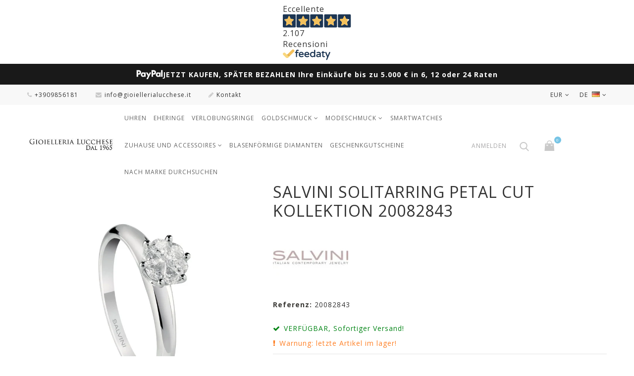

--- FILE ---
content_type: text/html; charset=utf-8
request_url: https://www.gioiellerialucchese.it/de/goldschmuck/4243-salvini-20082843.html
body_size: 27917
content:
<!DOCTYPE HTML> <!--[if lt IE 7]><html class="no-js lt-ie9 lt-ie8 lt-ie7" lang="de-de"><![endif]--> <!--[if IE 7]><html class="no-js lt-ie9 lt-ie8 ie7" lang="de-de"><![endif]--> <!--[if IE 8]><html class="no-js lt-ie9 ie8" lang="de-de"><![endif]--> <!--[if gt IE 8]><html class="no-js ie9" lang="de-de"><![endif]--><html lang="de-de"><head><script>(function(w,i,g){w[g]=w[g]||[];if(typeof w[g].push=='function')w[g].push(i)})
(window,'AW-980413298','google_tags_first_party');</script><script async src="/s0uy/"></script>
			<script>
				window.dataLayer = window.dataLayer || [];
				function gtag(){dataLayer.push(arguments);}
				gtag('js', new Date());
				gtag('set', 'developer_id.dY2E1Nz', true);
				
			</script>
			<meta charset="utf-8" /><title>Salvini Solitärring Petal Cut Kollektion 20082843 - GioielleriaLucchese.it</title> <script data-keepinline="true">var ajaxGetProductUrl = '//www.gioiellerialucchese.it/de/module/cdc_googletagmanager/async';
    var ajaxShippingEvent = 0;
    var ajaxPaymentEvent = 0;

/* datalayer */
dataLayer = window.dataLayer || [];
    let cdcDatalayer = {"pageCategory":"product","event":"view_item","ecommerce":{"currency":"EUR","items":[{"item_name":"Salvini Solitarring Petal Cut Kollektion 20082843","item_id":"4243","price":"1871.25","price_tax_exc":"1533.81","item_brand":"Salvini","item_category":"Goldschmuck","quantity":1}],"value":"1871.25"},"google_tag_params":{"ecomm_pagetype":"product","ecomm_prodid":"4243","ecomm_totalvalue":1871.25,"ecomm_category":"Goldschmuck","ecomm_totalvalue_tax_exc":1533.81}};
    dataLayer.push(cdcDatalayer);

/* call to GTM Tag */
(function(w,d,s,l,i){w[l]=w[l]||[];w[l].push({'gtm.start':
new Date().getTime(),event:'gtm.js'});var f=d.getElementsByTagName(s)[0],
j=d.createElement(s),dl=l!='dataLayer'?'&l='+l:'';j.async=true;j.src=
'https://www.googletagmanager.com/gtm.js?id='+i+dl;f.parentNode.insertBefore(j,f);
})(window,document,'script','dataLayer','GTM-TXQ8NG');

/* async call to avoid cache system for dynamic data */
var cdcgtmreq = new XMLHttpRequest();
cdcgtmreq.onreadystatechange = function() {
    if (cdcgtmreq.readyState == XMLHttpRequest.DONE ) {
        if (cdcgtmreq.status == 200) {
          	var datalayerJs = cdcgtmreq.responseText;
            try {
                var datalayerObj = JSON.parse(datalayerJs);
                dataLayer = dataLayer || [];
                dataLayer.push(datalayerObj);
            } catch(e) {
               console.log("[CDCGTM] error while parsing json");
            }

                    }
        dataLayer.push({
          'event': 'datalayer_ready'
        });
    }
};
cdcgtmreq.open("GET", "//www.gioiellerialucchese.it/de/module/cdc_googletagmanager/async?action=user" /*+ "?" + new Date().getTime()*/, true);
cdcgtmreq.setRequestHeader('X-Requested-With', 'XMLHttpRequest');
cdcgtmreq.send();</script> <meta name="description" content="Kaufen Sie jetzt den Salvini Solitaire Damenring aus der Petal Cut 20082843 Kollektion mit Diamant zu einem reduzierten Preis auf GioielleriaLucchese.it!" /><meta name="robots" content="index,follow" /><meta content="width=device-width, initial-scale=1.0, maximum-scale=1.0, user-scalable=no" name="viewport"><meta name="mobile-web-app-capable" content="yes"><link rel="apple-touch-icon" sizes="180x180" href="https://www.gioiellerialucchese.it/apple-touch-icon.png"><link rel="icon" type="image/png" sizes="32x32" href="https://www.gioiellerialucchese.it/favicon-32x32.png"><link rel="icon" type="image/png" sizes="16x16" href="https://www.gioiellerialucchese.it/favicon-16x16.png"><link rel="mask-icon" href="https://www.gioiellerialucchese.it/safari-pinned-tab.svg" color="#d4af37"><link rel="icon" type="image/vnd.microsoft.icon" href="/img/favicon.ico?1761670513" /><link rel="shortcut icon" type="image/x-icon" href="/img/favicon.ico?1761670513" /><link rel="preload" href="https://www.gioiellerialucchese.it/themes/jewelry_th/fonts/fontello.woff2?36973888" as="font" type="font/woff2" crossorigin><link href="https://www.gioiellerialucchese.it/themes/jewelry_th/fonts/fontawesome-webfont.woff2?v=4.5.0" as="font" type="font/woff2" crossorigin><link rel="preconnect" href="//fonts.googleapis.com" crossorigin><link rel="preconnect" href="//fonts.gstatic.com" crossorigin><link rel="dns-prefetch" href="//connect.facebook.net"><link rel="dns-prefetch" href="//www.googletagmanager.com"><link rel="dns-prefetch" href="//widget.feedaty.com"><link rel="dns-prefetch" href="//svht.tradedoubler.com"><link rel="dns-prefetch" href="//www.facebook.com"><link rel="stylesheet" href="https://fonts.googleapis.com/css?family=Poppins:300,regular,500,600,700,100,200,800,900%7CMontserrat:regular,700,900,100,200,300,500,600,800%7CCuprum:regular%7CDancing+Script:regular,700%7CPlayfair+Display:regular,italic,700,900%7CLato:regular,100,300,700,900,400%7CPacifico:regular%7CYanone+Kaffeesatz:300%7COpen+Sans:300,400%7CRoboto:regular%7CTitillium+Web:900&amp;subset=latin%2Clatin-ext" type="text/css" media="all" /><link rel="stylesheet" href="https://www.gioiellerialucchese.it/themes/jewelry_th/cache/v_2180_6f79bbc2631ac66202533d49f32a6781_all.css" type="text/css" media="all" /><link rel="stylesheet" href="https://www.gioiellerialucchese.it/themes/jewelry_th/cache/v_2180_ecc5a571c075159503d737e58db5f7ed_print.css" type="text/css" media="print" /><meta data-module="adp-microdatos-opengraph-begin_p16v4.1.0" /><meta property="og:url" content="https://www.gioiellerialucchese.it/de/goldschmuck/4243-salvini-20082843.html" /><meta property="og:title" content="Salvini Solit&auml;rring Petal Cut Kollektion 20082843 - GioielleriaLucchese.it" /><meta property="og:description" content="Kaufen Sie jetzt den Salvini Solitaire Damenring aus der Petal Cut 20082843 Kollektion mit Diamant zu einem reduzierten Preis auf GioielleriaLucchese.it!" /><meta property="og:site_name" content="GioielleriaLucchese.it" /><meta property="og:locale" content="de_de" /><meta property="og:locale:alternate" content="it_it" /><meta property="og:locale:alternate" content="en_us" /><meta property="og:type" content="product" /><meta property="product:retailer_item_id" content="4243"/><meta property="og:image" content="https://www.gioiellerialucchese.it/10360-large_default/salvini-20082843.jpg"/><meta property="og:image:type" content="image/jpeg"/><meta property="og:image:width" content="500"/><meta property="og:image:height" content="500"/><meta property="og:image:alt" content="Salvini Solit&auml;rring Petal Cut Kollektion 20082843 - GioielleriaLucchese.it"/><meta property="product:availability" content="in stock"/><meta property="product:brand" content="Salvini" /><meta property="product:condition" content="new" /><meta property="product:price:amount" content="1871.25" /><meta property="product:price:currency" content="EUR" /><meta name="twitter:card" content="summary_large_image"><meta name="twitter:title" content="Salvini Solit&auml;rring Petal Cut Kollektion 20082843 - GioielleriaLucchese.it"><meta name="twitter:description" content="Kaufen Sie jetzt den Salvini Solitaire Damenring aus der Petal Cut 20082843 Kollektion mit Diamant zu einem reduzierten Preis auf GioielleriaLucchese.it!"><meta property="twitter:image" content="https://www.gioiellerialucchese.it/10360-large_default/salvini-20082843.jpg"/><meta property="twitter:image:alt" content="Salvini Solit&auml;rring Petal Cut Kollektion 20082843 - GioielleriaLucchese.it"/><meta name="twitter:site" content="GioielleriaLucchese.it"><meta name="twitter:creator" content="GioielleriaLucchese.it"><meta name="twitter:domain" content="https://www.gioiellerialucchese.it/de/goldschmuck/4243-salvini-20082843.html"><meta data-module="adp-microdatos-opengraph-end_p16v4.1.0" /> 
<script type="text/javascript"></script><link rel="canonical" href="https://www.gioiellerialucchese.it/de/goldschmuck/4243-salvini-20082843.html"><link rel="alternate" href="https://www.gioiellerialucchese.it/gioielli-in-oro/4243-salvini-20082843.html" hreflang="it-it"><link rel="alternate" href="https://www.gioiellerialucchese.it/gioielli-in-oro/4243-salvini-20082843.html" hreflang="x-default"><link rel="alternate" href="https://www.gioiellerialucchese.it/en/gold-jewelry/4243-salvini-20082843.html" hreflang="en-us"><link rel="alternate" href="https://www.gioiellerialucchese.it/de/goldschmuck/4243-salvini-20082843.html" hreflang="de-de">  <style type="text/css">.lg-backdrop{
        z-index: 10400;
                    background-color: #000000;
            }
    .lg-outer{
        z-index: 10500;
    }
    .lg-toolbar .lg-icon{
                    color: #999999;
            }
    .lg-toolbar .lg-icon:hover{
                    color: #999999;
            }
    .lg-sub-html, .lg-toolbar{
                    background-color: rgba(0,0,0,0.45);
            }
    .lg-actions .lg-next, .lg-actions .lg-prev{
                    background-color: rgba(0,0,0,0.45);
                            color: #999999;
            }
    .lg-actions .lg-next:hover, .lg-actions .lg-prev:hover{
                    background-color: rgba(0,0,0,0.45);
                            color: #FFFFFF;
            }
    .lg-outer .lg-thumb-outer{
                    background-color: #0D0A0A;
            }
    .lg-outer .lg-toogle-thumb{
                    color: #999999;
                            background-color: #0D0A0A;
            }
    .lg-outer .lg-toogle-thumb:hover, .lg-outer.lg-dropdown-active #lg-share{
                    color: #999999;
            }
    .lg-outer .lg-thumb-item.active, .lg-outer .lg-thumb-item:hover{
                    border-color: #a90707;
            }
            .lg-outer.lg-pull-caption-up.lg-thumb-open .lg-sub-html,
        .lg-outer.lg-pull-caption-up .lg-sub-html{
            display: none;
        }
                .magnify > .magnify-lens {
            width: 200px;
            height: 200px;
        }
                .arlg-pager-controls{
        position: relative;
    }
    .arlg-pager-controls .arlg-pager-prev,
    .arlg-pager-controls .arlg-pager-next{
        width: 24px;
        height: 32px;
        padding: 0;
        margin: 0;
        border: 0;
        position: absolute;
        top: -59px;
        color: #232323;
        opacity: 0.7;
        transition: 0.2s all;
        z-index: 100;
    }
    .arlg-pager-controls .arlg-pager-prev:hover,
    .arlg-pager-controls .arlg-pager-next:hover{
        opacity: 0.9;
    }
    .arlg-pager-controls .arlg-pager-prev{
        left: -24px;
        right: auto;
        background: url('/modules/arlg/views/img/prev.svg') 50% 50% no-repeat scroll rgba(255, 255, 255, 0.6);
    }
    .arlg-pager-controls .arlg-pager-next{
        right: -24px;
        left: auto;
        background: url('/modules/arlg/views/img/next.svg') 50% 50% no-repeat scroll rgba(255, 255, 255, 0.6);
    }
    .arlg-pager-controls.active .arlg-pager-prev{
        left: 0;
    }
    .arlg-pager-controls.active .arlg-pager-next{
        right: 0;
    }
        .quickview-modal .product-cover,
    .quickview-modal .js-qv-mask,
    .quickview .product-cover,
    .quickview .js-qv-mask{
        display: block;
    }</style> <style>.kboverlaygg {
        width: 100%;
        height: 100%;
        position: fixed;
        background: rgba(0,0,0,0.5);
        z-index: 9;
    }</style>  <link href="https://fonts.googleapis.com/css?family=Open+Sans:300,400,400i,600,700&amp;subset=cyrillic,cyrillic-ext,greek,greek-ext,latin-ext,vietnamese" rel="stylesheet"> <!--[if IE 8]> 
<script src="https://oss.maxcdn.com/libs/html5shiv/3.7.0/html5shiv.js"></script> 
<script src="https://oss.maxcdn.com/libs/respond.js/1.3.0/respond.min.js"></script> <![endif]-->    <link rel="stylesheet" href="https://www.gioiellerialucchese.it/themes/jewelry_th/css/custom.css" type="text/css" media="all" /></head><body id="product" class="product product-4243 product-salvini-20082843 category-25 category-goldschmuck hide-left-column hide-right-column lang_de -is-not-index"> <noscript><iframe src="https://www.googletagmanager.com/ns.html?id=GTM-TXQ8NG" height="0" width="0" style="display:none;visibility:hidden"></iframe></noscript><div id="page"> <header id="header" class="header clearfix"><div class="feedaty_container"><div class="feedaty_wrapper"><div class="feedaty_widget" data-ver="2021" data-id="679921eea4735" data-type="merchant" data-variant="Striscia-1" data-lang="all" data-gui="all"></div></div></div><style>.feedaty_container {
    display: flex;
    justify-content: center;
    width: 100%;
    white-space: nowrap;
    padding: 7px 0;
}

.feedaty_wrapper {
    display: inline-block;
    max-width: 100%;
}

.feedaty_widget {
    display: block;
    width: auto !important;
    max-width: 100%;
}

@media (max-width: 768px) {
    .feedaty_wrapper {
        transform: scale(0.65) translateX(7%); /* Riduce e sposta a sinistra */
        transform-origin: top left; /* Evita che venga tagliato a destra */
        display: flex;
        justify-content: center;
        width: 200%; /* Compensa la riduzione della scala */
		margin-bottom: -20px;
    }

    .feedaty_container {
	    min-height: 30px;
        display: flex;
        justify-content: center;
        width: 100%;
        overflow: hidden;
    }
}
@media (min-width: 769px) {
.feedaty_container {
 min-height: 45px;}
 }</style><div id="paypal-top-banner" role="region" aria-label="Messaggio pagamenti PayPal"> <img src="https://www.gioiellerialucchese.it/img/banner/PayPal-Logo-white.png" alt="Logo PayPal" class="paypal-logo"> <span class="paypal-text"> JETZT KAUFEN, SP&Auml;TER BEZAHLEN <span class="mobile-break"></span> Ihre Eink&auml;ufe bis zu 5.000 &euro; in 6, 12 oder 24 Raten </span></div><style>/* Contenitore */
#paypal-top-banner {
  width: 100%;
  background: #191919;              /* cambia se vuoi un colore diverso */
  border-bottom: 1px solid #eee; /* opzionale */
  padding: 10px 12px;
  display: flex;
  justify-content: center; /* centra orizzontalmente */
  align-items: center;     /* centra verticalmente */
  gap: 10px;               /* spazio tra logo e testo */
  text-align: center;
  font-size: 14px;
  line-height: 1.4;
  box-sizing: border-box;
}

/* Logo */
#paypal-top-banner .paypal-logo {
  height: 22px;
  flex-shrink: 0; /* evita che il logo si deformi */
}

/* Testo */
#paypal-top-banner .paypal-text {
  font-weight: bold;
  color: #fff;
  display: inline-block;
  white-space: normal;
}

/* L'interruzione di riga appare solo su mobile stretto */
#paypal-top-banner .mobile-break {
  display: none;
}

/* Tablet/Mobile */
@media (max-width: 768px) {
  #paypal-top-banner {
    font-size: 12px;
    padding: 8px 10px;
    gap: 12px;
  }
  #paypal-top-banner .paypal-logo {
    height: 20px;
  }
  #paypal-top-banner .paypal-text {
    font-size: 12px;  /* testo ridotto su mobile */
  }
}

/* Mobile stretto: forza l'a capo tra le due frasi */
@media (max-width: 480px) {
  #paypal-top-banner {
    font-size: 11px;
    padding: 6px 8px;
    gap: 12px;
  }
  #paypal-top-banner .paypal-logo {
    height: 18px;
  }
  #paypal-top-banner .paypal-text {
    font-size: 11px;
  }
  #paypal-top-banner .mobile-break {
    display: block;  /* manda a capo la seconda parte */
  }
}</style><div class="banner"><div class="container -responsive"><div class="row"></div></div></div><div class="header__nav nav"><div class="container -responsive"><div class="row"> <nav class="header__nav__box clearfix"><div id="languages-block-top" class="header__languages"><div class="current"> <span> de </span> <img src="https://www.gioiellerialucchese.it/img/l/13.jpg" alt="de" /></div><div class="drop-menu languages-block_ul toogle_content"><ul id="first-languages" class="drop-menu-inner"><li > <a href="https://www.gioiellerialucchese.it/gioielli-in-oro/4243-salvini-20082843.html" title="Italiano " rel="alternate" hreflang="it"> <span>Italiano </span> </a></li><li > <a href="https://www.gioiellerialucchese.it/en/gold-jewelry/4243-salvini-20082843.html" title="English" rel="alternate" hreflang="en"> <span>English</span> </a></li><li class="selected"> <span>Deutsch</span></li></ul></div></div><div id="currencies-block-top" class="header__currencies"><form id="setCurrency" action="/de/goldschmuck/4243-salvini-20082843.html" method="post"><div class="current"> <input type="hidden" name="id_currency" id="id_currency" value=""/> <input type="hidden" name="SubmitCurrency" value="" /> <span>EUR</span></div><div class="drop-menu currencies_ul toogle_content"><ul id="first-currencies" class="drop-menu-inner"><li > <a href="javascript:setCurrency(28);" rel="nofollow" title="Česk&aacute; koruna (CZK)"> CZK </a></li><li > <a href="javascript:setCurrency(32);" rel="nofollow" title="Croatian Kuna (HRK)"> HRK </a></li><li > <a href="javascript:setCurrency(27);" rel="nofollow" title="Danish krone (DKK)"> DKK </a></li><li > <a href="javascript:setCurrency(20);" rel="nofollow" title="Dollar (CAD)"> CAD </a></li><li class="selected"> <a href="javascript:setCurrency(1);" rel="nofollow" title="Euro (EUR)"> EUR </a></li><li > <a href="javascript:setCurrency(31);" rel="nofollow" title="Franc (CHF)"> CHF </a></li><li > <a href="javascript:setCurrency(14);" rel="nofollow" title="GBP (GBP)"> GBP </a></li><li > <a href="javascript:setCurrency(24);" rel="nofollow" title="Indian Rupee (INR)"> INR </a></li><li > <a href="javascript:setCurrency(30);" rel="nofollow" title="Krona (SEK)"> SEK </a></li><li > <a href="javascript:setCurrency(29);" rel="nofollow" title="Lev (BGN)"> BGN </a></li><li > <a href="javascript:setCurrency(21);" rel="nofollow" title="United Arab Emirates dirham (AED)"> AED </a></li><li > <a href="javascript:setCurrency(13);" rel="nofollow" title="USD (USD)"> USD </a></li><li > <a href="javascript:setCurrency(23);" rel="nofollow" title="Yen (JPY)"> JPY </a></li><li > <a href="javascript:setCurrency(22);" rel="nofollow" title="Yuan (CNY)"> CNY </a></li><li > <a href="javascript:setCurrency(26);" rel="nofollow" title="Złoty (PLN)"> PLN </a></li></ul></div></form></div><div class="header__contact"><div class="header__contact__toggle-btn icon-phone current"></div><div class="header__contact__list js-header__contact__list toogle_content"><ul class="header__contact__inner"><li class="shop-phone header__contact__item"> <i class="icon-phone"></i>+3909856181</li><li class="header__contact__item"> <a href="/cdn-cgi/l/email-protection#7a13141c153a1d1315131f16161f08131b160f1919121f091f54130e" title="Contact our expert support team!"> <i class="icon-envelope"></i><span class="__cf_email__" data-cfemail="1c75727a735c7b757375797070796e757d70697f7f74796f79327568">[email&#160;protected]</span> </a></li><li id="contact-link" class="header__contact__item"> <a href="https://www.gioiellerialucchese.it/de/kontaktiere-uns" title="Kontakt"> <i class="icon-pencil"></i>Kontakt</a></li></ul></div></div><div id="_mobile_search"></div><div id="_mobile_user_info"></div> </nav></div></div></div><div class="header__main-panel"><div class="container -responsive"><div class="row"><div class="header__main-panel__wrapper clearfix"><div id="header_logo" class="header__logo col-md-2"> <a href="https://www.gioiellerialucchese.it/de/" title="GioielleriaLucchese.it"> <img class="header__logo__img img-responsive" src="https://www.gioiellerialucchese.it/img/gioielleria-lucchese-logo-1601833894.jpg" alt="GioielleriaLucchese.it" width="350" height="100"/> </a></div><div id="block_top_menu" class="sf-contener clearfix col-md-7"><div class="cat-title icon-bars"></div><div class="sf-menu-wrapper"><ul class="sf-menu clearfix menu-content"><li><a href="https://www.gioiellerialucchese.it/de/22-uhren" title="Uhren">Uhren</a></li><li><a href="https://www.gioiellerialucchese.it/de/24-eheringe" title="Eheringe">Eheringe</a></li><li><a href="https://www.gioiellerialucchese.it/de/29-verlobungsringe" title="Verlobungsringe">Verlobungsringe</a></li><li><a href="https://www.gioiellerialucchese.it/de/25-goldschmuck" title="Goldschmuck">Goldschmuck</a><ul><li><a href="https://www.gioiellerialucchese.it/de/52-zubehor" title="Zubehör">Zubehör</a></li><li><a href="https://www.gioiellerialucchese.it/de/36-damenringe" title="Damenringe">Damenringe</a></li><li><a href="https://www.gioiellerialucchese.it/de/31-herrenringe" title="Herrenringe">Herrenringe</a></li><li><a href="https://www.gioiellerialucchese.it/de/30-damenarmbander" title="Damenarmbänder">Damenarmbänder</a></li><li><a href="https://www.gioiellerialucchese.it/de/34-herrenarmbander" title="Herrenarmbänder">Herrenarmbänder</a></li><li><a href="https://www.gioiellerialucchese.it/de/35-kinderarmbander" title="Kinderarmbänder">Kinderarmbänder</a></li><li><a href="https://www.gioiellerialucchese.it/de/88-fusskettchen" title="Fußkettchen">Fußkettchen</a></li><li><a href="https://www.gioiellerialucchese.it/de/41-halsketten-fur-damen" title="Halsketten für Damen">Halsketten für Damen</a></li><li><a href="https://www.gioiellerialucchese.it/de/37-herrenhalsketten" title="Herrenhalsketten">Herrenhalsketten</a></li><li><a href="https://www.gioiellerialucchese.it/de/40-anhanger" title="Anhänger">Anhänger</a></li><li><a href="https://www.gioiellerialucchese.it/de/74-religiose-anhanger" title="Religiöse Anhänger">Religiöse Anhänger</a></li><li><a href="https://www.gioiellerialucchese.it/de/32-kreuze" title="Kreuze">Kreuze</a></li><li><a href="https://www.gioiellerialucchese.it/de/43-anpassbarer-schmuck" title="Anpassbarer Schmuck">Anpassbarer Schmuck</a></li><li><a href="https://www.gioiellerialucchese.it/de/59-rosenkranzschmuck" title="Rosenkranzschmuck">Rosenkranzschmuck</a></li><li><a href="https://www.gioiellerialucchese.it/de/28-barren" title="Barren">Barren</a></li><li><a href="https://www.gioiellerialucchese.it/de/33-taufmedaillen" title="Taufmedaillen">Taufmedaillen</a></li><li><a href="https://www.gioiellerialucchese.it/de/38-damenohrringe" title="Damenohrringe">Damenohrringe</a></li><li><a href="https://www.gioiellerialucchese.it/de/42-sternzeichen" title="Sternzeichen">Sternzeichen</a></li></ul></li><li><a href="https://www.gioiellerialucchese.it/de/23-modeschmuck" title="Modeschmuck">Modeschmuck</a><ul><li><a href="https://www.gioiellerialucchese.it/de/50-zubehor" title="Zubehör">Zubehör</a></li><li><a href="https://www.gioiellerialucchese.it/de/48-ringe" title="Ringe">Ringe</a></li><li><a href="https://www.gioiellerialucchese.it/de/45-armbander" title="Armbänder">Armbänder</a></li><li><a href="https://www.gioiellerialucchese.it/de/51-anhanger-und-charms" title="Anhänger und Charms">Anhänger und Charms</a></li><li><a href="https://www.gioiellerialucchese.it/de/46-halsketten" title="Halsketten">Halsketten</a></li><li><a href="https://www.gioiellerialucchese.it/de/49-ohrringe" title="Ohrringe">Ohrringe</a></li></ul></li><li><a href="https://www.gioiellerialucchese.it/de/56-smartwatches" title="Smartwatches">Smartwatches</a></li><li><a href="https://www.gioiellerialucchese.it/de/65-zuhause-und-accessoires" title="Zuhause und Accessoires">Zuhause und Accessoires</a><ul><li><a href="https://www.gioiellerialucchese.it/de/81-fotoalben" title="Fotoalben">Fotoalben</a></li><li><a href="https://www.gioiellerialucchese.it/de/83-hochzeitsgeschenke-und-dekorationen" title="Hochzeitsgeschenke und Dekorationen">Hochzeitsgeschenke und Dekorationen</a></li><li><a href="https://www.gioiellerialucchese.it/de/77-fotorahmen" title="Fotorahmen">Fotorahmen</a></li><li><a href="https://www.gioiellerialucchese.it/de/82-lampen" title="Lampen">Lampen</a></li><li><a href="https://www.gioiellerialucchese.it/de/84-wanduhren-und-wecker" title="Wanduhren und Wecker">Wanduhren und Wecker</a></li><li><a href="https://www.gioiellerialucchese.it/de/85-lederwaren" title="Lederwaren">Lederwaren</a></li><li><a href="https://www.gioiellerialucchese.it/de/78-schreibstifte" title="Schreibstifte">Schreibstifte</a></li><li><a href="https://www.gioiellerialucchese.it/de/79-gemalde" title="Gemälde">Gemälde</a></li><li><a href="https://www.gioiellerialucchese.it/de/86-tisch-und-kuche" title="Tisch und Küche">Tisch und Küche</a></li><li><a href="https://www.gioiellerialucchese.it/de/80-vasen" title="Vasen">Vasen</a></li><li><a href="https://www.gioiellerialucchese.it/de/87-tabletts-und-mittelstucke" title="Tabletts und Mittelstücke">Tabletts und Mittelstücke</a></li></ul></li><li><a href="https://www.gioiellerialucchese.it/de/70-blasenformige-diamanten" title="Blasenförmige Diamanten">Blasenförmige Diamanten</a></li><li><a href="https://www.gioiellerialucchese.it/de/53-geschenkgutscheine" title="Geschenkgutscheine">Geschenkgutscheine</a></li><li><a href="https://www.gioiellerialucchese.it/de/unsere-marken" title="Nach Marke durchsuchen">Nach Marke durchsuchen</a></li></ul></div></div><div id="dyn696bd72235141" class="dynhook pc_displayTop_28" data-module="28" data-hook="displayTop" data-hooktype="m" data-hookargs="altern=1^"><div class="loadingempty"></div><div id="_desktop_user_info"><div class="header_user_info"><div class="header_user_info__toggle-btn icon-user current"></div><div class="header_user_info__list js-header_user_info__list toogle_content"><div class="header_user_info__inner"> <a class="login" href="https://www.gioiellerialucchese.it/de/mein-konto" rel="nofollow" title="Anmelden zu Ihrem Kundenbereich"> Anmelden </a></div></div></div></div></div><div id="_desktop_search"><div class="header__search"> <span class="js-open-search open-search font-search"></span><div id="search_block_top"><form id="searchbox" class="header__search__wrap" method="get" action="//www.gioiellerialucchese.it/de/suchen-nach" ><div class="search-field container -responsive"> <input type="hidden" name="controller" value="search" /> <input type="hidden" name="orderby" value="position" /> <input type="hidden" name="orderway" value="desc" /> <input class="search_query header__search__text" type="text" id="search_query_top" name="search_query" placeholder="Search..." value="" /> <button type="submit" name="submit_search" class="header__search__btn font-search"> </button></div></form></div></div></div><div class="header__cart "><div class="shopping_cart"> <a class="shopping_cart__link font-cart" href="https://www.gioiellerialucchese.it/de/bestell-schnell" title="Zum Warenkorb" rel="nofollow"> <span class="ajax_cart_quantity unvisible">0</span> </a><div class="cart_block exclusive"><div class="block_content container -responsive"><div class="cart_block_list"><p class="cart_block_no_products"> Keine Artikel</p><div class="cart-prices"><div class="cart-prices-line first-line"><div class="price cart_block_shipping_cost ajax_cart_shipping_cost unvisible"> noch festzulegen</div><div class="cart-prices-line__title unvisible"> Versand</div></div><div class="cart-prices-line last-line"><div class="price cart_block_total ajax_block_cart_total">0,00 €</div><div class="cart-prices-line__title">Gesamt</div></div></div><p class="cart-buttons"> <a id="button_order_cart" class="btn checkout" href="https://www.gioiellerialucchese.it/de/bestell-schnell" title="Warenkorb anzeigen" rel="nofollow"> Warenkorb anzeigen </a></p></div></div></div></div></div><div id="layer_cart"><div class="clearfix"><div class="layer_cart_product col-xs-12 col-md-6"> <span class="cross" title="Fenster schließen"></span><div class="product-image-container layer_cart_img"></div></div><div class="layer_cart_cart col-xs-12 col-md-6"> <span id="layer_cart_product_title"></span><div class="layer_cart_row"> <strong>Menge</strong> <span id="layer_cart_product_quantity"></span></div><div class="layer_cart_row"> <strong>Gesamt</strong> <span id="layer_cart_product_price"></span></div><div class="layer_cart_row"> <strong> Gesamt Artikel </strong> <span class="ajax_block_products_total"> </span></div><div class="layer_cart_row"> <strong class=" unvisible"> Versandkosten&nbsp; </strong> <span class="ajax_cart_shipping_cost unvisible"> noch festzulegen </span></div><div class="layer_cart_row"> <strong> Gesamt </strong> <span class="ajax_block_cart_total"> </span></div><div class="button-container clearfix"> <a class="checkout btn small btn_skine-one" href="https://www.gioiellerialucchese.it/de/bestell-schnell" title="Zur Kasse" rel="nofollow"> Checkout </a></div></div></div></div><div class="layer_cart_overlay"></div><div id="dyn696bd72235a40" class="dynhook pc_displayTop_831" data-module="831" data-hook="displayTop" data-hooktype="m" data-hookargs="altern=8^"><div class="loadingempty"></div></div><div id="dyn696bd72235af5" class="dynhook pc_displayTop_878" data-module="878" data-hook="displayTop" data-hooktype="m" data-hookargs="altern=10^"><div class="loadingempty"></div></div></div></div></div></div> </header><div class="columns-container"><div class="breadcrumb clearfix"><div class="container -responsive"> <a class="home" href="https://www.gioiellerialucchese.it/" title="Return to Home">Home</a> <span class="navigation-pipe">/</span> <span class="navigation_page"><span ><a href="https://www.gioiellerialucchese.it/de/25-goldschmuck" title="Goldschmuck" ><span >Goldschmuck</span></a></span><span class="navigation-pipe">/</span>Salvini Solitärring Petal Cut Kollektion 20082843</span></div></div><div id="columns" class="container -responsive"><div class="row"><div id="center_column" class="center_column col-xs-12 col-md-12"><div ><div class="primary_block row"><div class="pb-left-column col-xs-12 col-sm-5"><div id="image-block" class="clearfix"> <span class="discount">Reduzierter Preis!</span> <span id="view_full_size"> <img id="bigpic" src="https://www.gioiellerialucchese.it/10360-large_default/salvini-20082843.jpg" title="Salvini Solitärring Petal Cut Kollektion 20082843" alt="Salvini Solitärring Petal Cut Kollektion 20082843" width="500" height="500"/> <span class="span_link no-print"></span> </span></div><div id="views_block" class="clearfix hidden"><div id="thumbs_list"><ul id="thumbs_list_frame"><li id="thumbnail_10360" class="last"> <a href="https://www.gioiellerialucchese.it/10360-thickbox_default/salvini-20082843.jpg" data-fancybox-group="other-views" class="fancybox shown" title="Salvini Solitärring Petal Cut Kollektion 20082843"> <img class="img-responsive" id="thumb_10360" src="https://www.gioiellerialucchese.it/10360-cart_default/salvini-20082843.jpg" alt="Salvini Solitärring Petal Cut Kollektion 20082843" title="Salvini Solitärring Petal Cut Kollektion 20082843" height="125" width="125" /> </a></li></ul></div></div></div><div class="pb-center-column col-xs-12 col-sm-7"><h1 >Salvini Solitärring Petal Cut Kollektion 20082843</h1>  <div id="feedaty-widget-slim" class="feedaty_widget" data-ver="2021" data-id="67f4d80784b98" data-type="product" data-variant="Striscia-slim" data-lang="all" data-gui="all" data-sku="4243" data-snippets="0"></div><div class="js-wrapper-comments"></div><div class="product-manufacturer"><div class="product-manufacturer__block"> <a class="product-manufacturer__logo" href="https://www.gioiellerialucchese.it/de/6_salvini"> <img id="manufacturer-logo" class="img-responsive" src="https://www.gioiellerialucchese.it/img/m/6-manufacturer_default.jpg" alt="Salvini"/> </a></div></div><p id="product_reference"> <label>Referenz: </label> <span class="editable" content="20082843">20082843</span></p> </br><p id="availability_statut"> <span id="availability_value" class="label label-success">VERFÜGBAR, Sofortiger Versand!</span></p><p class="warning_inline" id="last_quantities" ><span class="label label-warning">Warnung: letzte Artikel im lager!</span></p><div id="dyn696bd722b9d14" class="dynhook pc_displayProductDeliveryTime_869" data-module="869" data-hook="displayProductDeliveryTime" data-hooktype="m" data-hookargs="pc_ip=4243^"><div class="loadingempty"></div></div><p id="availability_date" style="display: none;"> <span id="availability_date_label">Verf&uuml;gbarkeitsdatum:</span> <span id="availability_date_value"></span></p><div id="oosHook" style="display: none;"><form><p class="form-group"> <input type="text" id="oos_customer_email" name="customer_email" size="20" value="ihremail@email.de" class="mailalerts_oos_email form-control" /></p> <a href="#" title="Wenn lieferbar, bitte benachrichtigen" id="mailalert_link" rel="nofollow">Wenn lieferbar, bitte benachrichtigen</a> <span id="oos_customer_email_result" style="display:none; display: block;"></span></form></div><div class="content_prices clearfix"><div><p id="reduction_percent" ><span id="reduction_percent_display">-25%</span></p><p id="reduction_amount" style="display:none"><span id="reduction_amount_display"></span></p><p class="our_price_display"><link href="https://schema.org/InStock"/><meta content="https://www.gioiellerialucchese.it/de/goldschmuck/4243-salvini-20082843.html"><span id="our_price_display" class="price" content="1871.25">1 871,25 €</span> inkl. Steuer.<meta content="EUR" /></p><span id="recommended-price-block"><p id="old_price"> <span id="old_price_display"><span class="recommended-price">Empfohlener Preis:</span><span class="price" style="text-decoration: line-through;">2 495,00 €</span></span></p></span><p class="savings"> Sie sparen 623,75 €</p><p class="alert_discount"> Sonderangebot der Black Week, endet bald!</p></p> </span></div></div><div id="paypal-product-banner" role="region" aria-label="Messaggio pagamenti PayPal"> <img src="https://www.gioiellerialucchese.it/img/banner/PayPal-Logo-white.png" alt="Logo PayPal" class="paypal-logo"> <span class="paypal-text"> JETZT KAUFEN, SP&Auml;TER BEZAHLEN <span class="mobile-break"></span> Ihre Eink&auml;ufe bis zu 5.000 &euro; in 6, 12 oder 24 Raten </span></div><style>#paypal-product-banner {
  width: 100%;
  background: #191919;
  border: 1px solid #eee;  /* opzionale */
  margin-top: 10px;        /* spazio dal pulsante */
  padding: 8px 10px;
  display: flex;
  justify-content: center;
  align-items: center;
  gap: 10px;
  font-size: 13px;
  line-height: 1.4;
  box-sizing: border-box;
  border-radius: 4px; /* opzionale */
}

#paypal-product-banner .paypal-logo {
  height: 20px;
  flex-shrink: 0;
}

#paypal-product-banner .paypal-text {
  font-weight: bold;
  color: #fff;
}

#paypal-product-banner .mobile-break { display: none; }

@media (max-width: 768px) {
  #paypal-product-banner { font-size: 12px; padding: 6px 8px; }
  #paypal-product-banner .paypal-logo { height: 18px; }
}

@media (max-width: 480px) {
  #paypal-product-banner { font-size: 11px; }
  #paypal-product-banner .paypal-logo { height: 16px; }
  #paypal-product-banner .mobile-break { display: block; }
}</style></br><form id="buy_block" action="https://www.gioiellerialucchese.it/de/wagen" method="post"><p class="hidden"> <input type="hidden" name="token" value="93ecd9e4b77b1777f43d4f009c0e0c0b" /> <input type="hidden" name="id_product" value="4243" id="product_page_product_id" /> <input type="hidden" name="add" value="1" /> <input type="hidden" name="id_product_attribute" id="idCombination" value="" /></p><div class="box-info-product"><div class="product_attributes clearfix"><p id="minimal_quantity_wanted_p" style="display: none;"> Die Mindestbestellmenge f&uuml;r das Produkt betr&auml;gt <b id="minimal_quantity_label">1</b></p></div></div><p id="quantity_wanted_p"> <label for="quantity_wanted">Menge</label> <input type="number" min="1" name="qty" id="quantity_wanted" class="text" value="1" /></p><div class="box-cart-bottom"><div><p id="add_to_cart" class="buttons_bottom_block no-print"> <button type="submit" name="Submit" class="exclusive"> <i class="fa fa-shopping-cart"></i> <span>In den Warenkorb legen</span> </button></p> <img src="/img/cart-payment-logo.png" loading="lazy" alt="payment logo" style="display: block; margin: auto; width: 70%; max-width: 348px; height: auto;"></div></div><ul id="usefull_link_block" class="clearfix no-print"><div id="feedatyBlock_leftColumnProduct" class="block col-lg-12"></div><div id="dyn696bd722b42cf" class="dynhook pc_displayLeftColumnProduct_869" data-module="869" data-hook="displayLeftColumnProduct" data-hooktype="m" data-hookargs="altern=3^"><div class="loadingempty"></div></div><div id="feedatyBlock_rightColumnProduct" class="block col-lg-12"></div><div id="dyn696bd722b4398" class="dynhook pc_displayRightColumnProduct_869" data-module="869" data-hook="displayRightColumnProduct" data-hooktype="m" data-hookargs="altern=2^"><div class="loadingempty"></div></div><div id="sticky-atc" style="opacity:0;visibility: hidden;"><div class="product-image"> <img class="img-responsive" id="thumb_sticky-atc" src="https://www.gioiellerialucchese.it/10360-large_default/salvini-20082843.jpg" alt="Salvini Solitärring Petal Cut Kollektion 20082843" alt="Salvini Solitärring Petal Cut Kollektion 20082843" title="Salvini Solitärring Petal Cut Kollektion 20082843" itemprop="image"></div><h3 class="product-title">Salvini Solit&auml;rring Petal Cut Kollektion 20082843</h3><div class="inf-right"><div class="product-price h5 sticky-price"><div class="all-price-info-sticky"><div class="product-info-price-inner"><div class="content_prices clearfix"><div></div><div class="clear"></div><p class="our_price_display" itemprop="offers" itemscope itemtype="http://schema.org/Offer"><span id="our_price_display" class="price" itemprop="price" content="1871.25">1 871,25 €</span></p></div></div></div></div></div><p id="add_to_cart" class="sticky-atc-add"> <button type="submit" name="Submit" class="exclusive add-to-cart"> <span>Add to cart</span> </button></p></div><div id="feedatyBlock_productButtons" class="block col-lg-12"></div><div id="dyn696bd722b8aba" class="dynhook pc_displayProductButtons_869" data-module="869" data-hook="displayProductButtons" data-hooktype="m" data-hookargs="pc_ip=4243^altern=5^"><div class="loadingempty"></div></div></ul></form> <a hidden href="http://white.zoorate.com/gen?w=wp&MerchantCode=10214528&t=microdata&version=2&sku=4243"></a></div> <br> <br></div><ul class="nav nav-tabs_alternative" data-tabs="tabs" role="tablist"><li> <a class="data-sheet" href="#tab-data-sheet" data-toggle="tab" title="Datenblatt">Datenblatt</a></li><li class="active"> <a class="more-info" href="#tab-more-info" data-toggle="tab" title="Mehr Info">Mehr Info</a></li><div id="dyn696bd722b9fd5" class="dynhook pc_productTab_869" data-module="869" data-hook="productTab" data-hooktype="m" data-hookargs="pc_ip=4243^altern=1^"><div class="loadingempty"></div></div></ul><div class="tab-content"><div id="tab-data-sheet" class="page-product-box tab-pane"><div class="tab-pane-inner"><table class="table-data-sheet"><tr class="odd"><td class="data-title">Typ</td><td class="data-value">Frau</td></tr><tr class="even"><td class="data-title">Juwelen</td><td class="data-value">Ringe</td></tr><tr class="odd"><td class="data-title">Klingeltyp</td><td class="data-value">Einsam</td></tr><tr class="even"><td class="data-title">Material</td><td class="data-value">Weißes Gold</td></tr><tr class="odd"><td class="data-title">Goldkarat</td><td class="data-value">18kt Gold</td></tr><tr class="even"><td class="data-title">Stein</td><td class="data-value">Diamanten</td></tr><tr class="odd"><td class="data-title">Steine</td><td class="data-value">Diamanten</td></tr><tr class="even"><td class="data-title">Karat</td><td class="data-value">0,35</td></tr><tr class="odd"><td class="data-title">Farbe</td><td class="data-value">G.</td></tr><tr class="even"><td class="data-title">Einbettung</td><td class="data-value">Griffe</td></tr><tr class="odd"><td class="data-title">Ringgröße</td><td class="data-value">13</td></tr></table></div></div><div id="tab-more-info" class="page-product-box tab-pane active"><div class="rte tab-pane-inner"><h4>Salvini Solitärring aus 18 kt Weißgold aus der Petal Cut Kollektion, mit Diamanten von insgesamt 0,35 Karat. Referenz: 20082843</h4><h4>Um die Ringgröße mitzuteilen, geben Sie einfach die gewünschte Größe im Bestellvorgang im Kommentarfeld ein.</h4><h4>Die Schmuckstücke von Salvini, eine bekannte Marke der Damiani-Gruppe, zeichnen sich durch einen einzigartigen Stil aus, einen wertvollen Ausdruck des Made in Italy;<br /> Schmuckstücke mit elegantem Charakter, deren Wert ewig ist.</h4><h4><span id="result_box" xml:lang="en" lang="en">Das Produkt hat eine internationale 2-Jahres-Garantie und wird mit einem Salvini-Etui geliefert; Darüber hinaus wird dem Produkt eine kostenlose</span> <span xml:lang="en" lang="en"><span xml:lang="en" lang="en">3-Jahres-</span> Versicherung der Firma Damiani gegen Raub und Überfall angeboten.</span></h4><h4>Ist es nicht das, wonach Sie gesucht haben? Entdecken Sie alle <a href="https://www.gioiellerialucchese.it/6_salvini">Salvini-Juwelenkollektionen</a></h4></div></div><div id="dyn696bd722ba063" class="dynhook pc_productTabContent_869" data-module="869" data-hook="productTabContent" data-hooktype="m" data-hookargs="pc_ip=4243^"><div class="loadingempty"></div></div></div> <br> <br><link rel="stylesheet" href="/modules/creativeelements/views/css/ce/4021301.css?1763918514"><div class="elementor elementor-4021301"><div class="elementor-inner"><div class="elementor-section-wrap"> <section data-id="tnkquxk" class="elementor-element elementor-element-tnkquxk elementor-section-boxed elementor-section-height-default elementor-section-height-default elementor-section elementor-top-section" data-element_type="section"><div class="elementor-container elementor-column-gap-default"><div class="elementor-row"><div data-id="kfissyp" class="elementor-element elementor-element-kfissyp elementor-column elementor-col-100 elementor-top-column" data-element_type="column"><div class="elementor-column-wrap elementor-element-populated"><div class="elementor-widget-wrap"><div data-id="rdmmstv" class="elementor-element elementor-element-rdmmstv elementor-widget elementor-widget-toggle" data-element_type="toggle.default"><div class="elementor-widget-container"><div class="elementor-toggle"><div class="elementor-toggle-title" data-tab="1"> <span class="elementor-toggle-icon"> <i class="fa"></i> </span> Zahlungsmethoden</div><div class="elementor-toggle-content elementor-clearfix" data-tab="1"><p><img src="https://www.gioiellerialucchese.it/img/cms/paymentslogo_1_png.png" alt="loghipagamento" width="350" height="175" /></p><p>Für Online-Käufe akzeptieren wir folgende Zahlungsarten:</p><p></p><p></p><p></p><p>Banküberweisung</p><p></p><p></p><p></p><p>Kreditkarten (Visa, Mastercard, Amex), auch über ApplePay- und GooglePay-Wallets</p><p></p><p></p><p></p><p>PayPal</p><p></p><p></p><p></p><p>Klarna (Zahlung in 3 Raten, bis zu 1500 € – Zahlung nach 30 Tagen bis zu 500 €)</p><p></p><p></p><p></p><p>ScalaPay&nbsp;(Zahlung in 3 Raten, bis zu 600 €)</p></div><div class="elementor-toggle-title" data-tab="2"> <span class="elementor-toggle-icon"> <i class="fa"></i> </span> Versandoptionen</div><div class="elementor-toggle-content elementor-clearfix" data-tab="2"><p><img src="https://www.gioiellerialucchese.it/img/cms/shipperlogo_3.png" alt="shipperslogo" width="219" height="83" /></p><p>Unsere Pakete werden den besten Kurierdiensten anvertraut, wie DPD, GLS, DHL, UPS und FedEx.</p><p></p><p>Die Sendungen sind für den gesamten Bestellwert versichert.</p></div><div class="elementor-toggle-title" data-tab="3"> <span class="elementor-toggle-icon"> <i class="fa"></i> </span> Wie sind die Lieferzeiten?</div><div class="elementor-toggle-content elementor-clearfix" data-tab="3"><p>Die voraussichtlichen Lieferzeiten variieren je nach Produkt, Versandart und Zielort.</p><p></p><p>Bevor Sie die Bestellung bestätigen, können Sie das voraussichtliche Lieferdatum auf der Produktseite und während des Bezahlvorgangs einsehen.</p></div><div class="elementor-toggle-title" data-tab="4"> <span class="elementor-toggle-icon"> <i class="fa"></i> </span> So nehmen Sie eine Rücksendung vor</div><div class="elementor-toggle-content elementor-clearfix" data-tab="4"><p>Eine Rücksendung bei GioielleriaLucchese.it ist schnell und einfach!</p><p></p><p>Sie können eine Rücksendung innerhalb von 15 Tagen ab dem Lieferdatum Ihrer Bestellung beantragen.</p><p></p><p>Sie können eine Rücksendung direkt von Ihrem Konto aus vornehmen oder unseren Kundenservice E-Mail kontaktieren.</p></div></div></div></div></div></div></div></div></div> </section> <section data-id="wvlkkcv" class="elementor-element elementor-element-wvlkkcv elementor-section-boxed elementor-section-height-default elementor-section-height-default elementor-section elementor-top-section" data-element_type="section"><div class="elementor-container elementor-column-gap-default"><div class="elementor-row"><div data-id="ldyhkbh" class="elementor-element elementor-element-ldyhkbh elementor-column elementor-col-100 elementor-top-column" data-element_type="column"><div class="elementor-column-wrap elementor-element-populated"><div class="elementor-widget-wrap"><div data-id="esicbjw" class="elementor-element elementor-element-esicbjw elementor-align-center elementor-widget elementor-widget-icon-list" data-element_type="icon-list.default"><div class="elementor-widget-container"><ul class="elementor-icon-list-items"><li class="elementor-icon-list-item" > <span class="elementor-icon-list-icon"> <i class="fa fa-leaf"></i> </span> <span class="elementor-icon-list-text">Gioielleria Lucchese GoGreen</span></li></ul></div></div><div data-id="qeegnjm" class="elementor-element elementor-element-qeegnjm elementor-widget elementor-widget-text-editor" data-element_type="text-editor.default"><div class="elementor-widget-container"><div class="elementor-text-editor elementor-clearfix"><p>Unser Planet liegt uns am Herzen!</p><p></p><p>Wir verwenden Verpackungen aus ökologisch nachhaltigen Materialien, die FSC-zertifiziert und rückverfolgbar sind.</p><p></p><p>Wir arbeiten außerdem aktiv mit unseren Kurierpartnern zusammen, um die CO2-Emissionen beim Warentransport zu reduzieren.</p></div></div></div></div></div></div></div></div> </section> <section data-id="mhiuxmy" class="elementor-element elementor-element-mhiuxmy elementor-section-boxed elementor-section-height-default elementor-section-height-default elementor-section elementor-top-section" data-element_type="section"><div class="elementor-container elementor-column-gap-default"><div class="elementor-row"><div data-id="emrxmbc" class="elementor-element elementor-element-emrxmbc elementor-column elementor-col-100 elementor-top-column" data-element_type="column"><div class="elementor-column-wrap elementor-element-populated"><div class="elementor-widget-wrap"><div data-id="mvdtpov" class="elementor-element elementor-element-mvdtpov elementor-widget elementor-widget-spacer" data-element_type="spacer.default"><div class="elementor-widget-container"><div class="elementor-spacer"><div class="elementor-spacer-inner"></div></div></div></div></div></div></div></div></div> </section></div></div></div><link rel="stylesheet" href="/modules/creativeelements/views/css/ce/9021301.css?1752589535"><div class="elementor elementor-9021301"><div class="elementor-inner"><div class="elementor-section-wrap"> <section data-id="89ftpy6" class="elementor-element elementor-element-89ftpy6 elementor-section-boxed elementor-section-height-default elementor-section-height-default elementor-section elementor-top-section" data-element_type="section"><div class="elementor-container elementor-column-gap-default"><div class="elementor-row"><div data-id="ljdyoo2" class="elementor-element elementor-element-ljdyoo2 elementor-column elementor-col-100 elementor-top-column" data-element_type="column"><div class="elementor-column-wrap elementor-element-populated"><div class="elementor-widget-wrap"><div data-id="r9ihhct" class="elementor-element elementor-element-r9ihhct elementor-widget elementor-widget-html" data-element_type="html.default"><div class="elementor-widget-container"><div style="text-align: center; margin: 20px 0;"><p style="font-weight: bold;font-size:16px;">Sehen Sie, wie wir Bestellungen für unsere Kunden vorbereiten ✨</p><blockquote class="tiktok-embed" cite="https://www.tiktok.com/@gioiellerialucchese/video/7527306750748331286" data-video-id="7527306750748331286" style="max-width: 605px;min-width: 325px;"> <section></section></blockquote></div>  </div></div></div></div></div></div></div> </section></div></div></div><div class="tabs"><div id="navs" class="tab-content"><h3 id="scroll-recensioni">Kundenrezensionen</h3><div class="img-responsive fd_logo"> <img src="//www.gioiellerialucchese.it/modules/feedaty/img/feedaty_logo.svg" alt="feedaty_logo"/></div><p>Derzeit liegen keine Bewertungen vor.</p></div></div> <br> <br><style>.tab-content .review {
    margin: 15px 0 15px 0;
}
.tab-content .review .stars img{
  width:140px;
  height:27px;
}
.tab-content .review .review_txt {
    padding-left:5px;
}
.tab-content .review .review_txt:last:child {
    margin-bottom:15px;
}
.tab-content .review .feedaty_link {
    margin: 15px 0 0 5px;
}</style><div id="dyn696bd722bab7f" class="dynhook pc_displayFooterProduct_721" data-module="721" data-hook="displayFooterProduct" data-hooktype="m" data-hookargs="pc_ip=4243^pc_ic=25^altern=4^"><div class="loadingempty"></div><div id="arpl-group-1" class="arpl-group arpl-non-tabbed-group"><div class="featured-products arpl-section arpl-has-title" id="arpl-section-1-1" data-group-id="1" data-list-id="1"><div class="arpl-header"><h3 class="h3 arpl-title products-section-title text-uppercase arpl-text-left ">Gleiche Markenprodukte</h3></div><div class="featured-products arpl-no-carousel-products grid products" id="arpl-section-1-1-carousel"><div class="no-index product_list grid row"><div class="ajax_block_product col-xs-6 col-sm-4 col-md-3 first-in-line last-line first-item-of-tablet-line first-item-of-mobile-line"><div class="product-container" ><div class="left-block"><div class="product-image-container"> <a class="product_img_link" href="https://www.gioiellerialucchese.it/de/damenringe/8149-salvini-solitarring-dedica-kollektion-20082967.html" title="Salvini Solitärring Dedica Kollektion 20082967" > <img class="product-item__img replace-2x img-responsive" src="https://www.gioiellerialucchese.it/18736-home_default/salvini-solitarring-dedica-kollektion-20082967.jpg" loading="lazy" alt="Salvini Solitärring Dedica Kollektion 20082967" title="Salvini Solitärring Dedica Kollektion 20082967" width="250" height="225" /> </a></div><div class="manufacturer-image"> <img class="img-responsive" src="https://www.gioiellerialucchese.it/img/m/6-manufacturer_list.jpg" alt="Salvini" /></div><div id="dyn696bd722bbb31" class="dynhook pc_displayProductDeliveryTime_869" data-module="869" data-hook="displayProductDeliveryTime" data-hooktype="m" data-hookargs="pc_ipa=8149^"><div class="loadingempty"></div></div> <span class="price-percent-reduction">-25%</span></div><div class="right-block"><div class="wrapper-desc"><h5 > <a class="product-name" href="https://www.gioiellerialucchese.it/de/damenringe/8149-salvini-solitarring-dedica-kollektion-20082967.html" title="Salvini Solitärring Dedica Kollektion 20082967" > Salvini Solitärring Dedica Kollektion... </a></h5><p class="product-desc" ></p><meta content="Salvini"/><meta content="20082967" /><div class="wrapper-buy"><div class="content_price" ><link href="https://www.gioiellerialucchese.it/de/damenringe/8149-salvini-solitarring-dedica-kollektion-20082967.html" /><meta content="https://schema.org/InStock" /><meta content="EUR" /> <span content="599.385246" class="price product-price"> 731,25 € </span> <span class="old-price"> 975,00 € </span></div><div class="button-container"> <a class="ajax_add_to_cart_button font-cart" href="https://www.gioiellerialucchese.it/de/wagen?add=1&amp;id_product=8149&amp;token=93ecd9e4b77b1777f43d4f009c0e0c0b" rel="nofollow" title="In den Warenkorb legen" data-id-product-attribute="0" data-id-product="8149" data-minimal_quantity="1"> <span>In den Warenkorb legen</span> </a></div></div></div><div class="functional-buttons"><div class="inner"> <a class="quick-view" href="https://www.gioiellerialucchese.it/de/damenringe/8149-salvini-solitarring-dedica-kollektion-20082967.html" rel="https://www.gioiellerialucchese.it/de/damenringe/8149-salvini-solitarring-dedica-kollektion-20082967.html"> <i class="font-eye"></i> <span>Schnellansicht</span> </a><div id="dyn696bd722bbbdf" class="dynhook pc_displayProductListFunctionalButtons_869" data-module="869" data-hook="displayProductListFunctionalButtons" data-hooktype="m" data-hookargs="pc_ipa=8149^"><div class="loadingempty"></div></div><div class="wishlist"> <a class="addToWishlist wishlistProd_8149" href="#" rel="8149" onclick="WishlistCart('wishlist_block_list', 'add', '8149', false, 1); return false;"> <i class="font-heart"></i> <span>Auf meine Wunschliste</span> </a></div> <a class="lnk_view" href="https://www.gioiellerialucchese.it/de/damenringe/8149-salvini-solitarring-dedica-kollektion-20082967.html" title="Sicht"> <i class="font-dot-3"></i> <span>Brombeeren</span> </a></div></div></div></div></div><div class="ajax_block_product col-xs-6 col-sm-4 col-md-3 last-line last-item-of-mobile-line"><div class="product-container" ><div class="left-block"><div class="product-image-container"> <a class="product_img_link" href="https://www.gioiellerialucchese.it/de/damenringe/8129-salvini-solitarring-battito-kollektion-20074828.html" title="Salvini Solitärring Battito Kollektion 20074828" > <img class="product-item__img replace-2x img-responsive" src="https://www.gioiellerialucchese.it/18713-home_default/salvini-solitarring-battito-kollektion-20074828.jpg" loading="lazy" alt="Salvini Solitärring Battito Kollektion 20074828" title="Salvini Solitärring Battito Kollektion 20074828" width="250" height="225" /> </a></div><div class="manufacturer-image"> <img class="img-responsive" src="https://www.gioiellerialucchese.it/img/m/6-manufacturer_list.jpg" alt="Salvini" /></div><div id="dyn696bd722bbcdb" class="dynhook pc_displayProductDeliveryTime_869" data-module="869" data-hook="displayProductDeliveryTime" data-hooktype="m" data-hookargs="pc_ipa=8129^"><div class="loadingempty"></div></div> <span class="price-percent-reduction">-25%</span></div><div class="right-block"><div class="wrapper-desc"><h5 > <a class="product-name" href="https://www.gioiellerialucchese.it/de/damenringe/8129-salvini-solitarring-battito-kollektion-20074828.html" title="Salvini Solitärring Battito Kollektion 20074828" > Salvini Solitärring Battito Kollektion... </a></h5><p class="product-desc" ></p><meta content="Salvini"/><meta content="20074828" /><div class="wrapper-buy"><div class="content_price" ><link href="https://www.gioiellerialucchese.it/de/damenringe/8129-salvini-solitarring-battito-kollektion-20074828.html" /><meta content="https://schema.org/InStock" /><meta content="EUR" /> <span content="1441.598361" class="price product-price"> 1 758,75 € </span> <span class="old-price"> 2 345,00 € </span></div><div class="button-container"> <a class="ajax_add_to_cart_button font-cart" href="https://www.gioiellerialucchese.it/de/wagen?add=1&amp;id_product=8129&amp;token=93ecd9e4b77b1777f43d4f009c0e0c0b" rel="nofollow" title="In den Warenkorb legen" data-id-product-attribute="0" data-id-product="8129" data-minimal_quantity="1"> <span>In den Warenkorb legen</span> </a></div></div></div><div class="functional-buttons"><div class="inner"> <a class="quick-view" href="https://www.gioiellerialucchese.it/de/damenringe/8129-salvini-solitarring-battito-kollektion-20074828.html" rel="https://www.gioiellerialucchese.it/de/damenringe/8129-salvini-solitarring-battito-kollektion-20074828.html"> <i class="font-eye"></i> <span>Schnellansicht</span> </a><div id="dyn696bd722bbd7d" class="dynhook pc_displayProductListFunctionalButtons_869" data-module="869" data-hook="displayProductListFunctionalButtons" data-hooktype="m" data-hookargs="pc_ipa=8129^"><div class="loadingempty"></div></div><div class="wishlist"> <a class="addToWishlist wishlistProd_8129" href="#" rel="8129" onclick="WishlistCart('wishlist_block_list', 'add', '8129', false, 1); return false;"> <i class="font-heart"></i> <span>Auf meine Wunschliste</span> </a></div> <a class="lnk_view" href="https://www.gioiellerialucchese.it/de/damenringe/8129-salvini-solitarring-battito-kollektion-20074828.html" title="Sicht"> <i class="font-dot-3"></i> <span>Brombeeren</span> </a></div></div></div></div></div><div class="ajax_block_product col-xs-6 col-sm-4 col-md-3 last-line last-item-of-tablet-line first-item-of-mobile-line last-mobile-line"><div class="product-container" ><div class="left-block"><div class="product-image-container"> <a class="product_img_link" href="https://www.gioiellerialucchese.it/de/damenohrringe/8291-salvini-damen-ohrringe-battito-kollektion-20074780.html" title="Salvini Damen Ohrringe Battito Kollektion 20074780" > <img class="product-item__img replace-2x img-responsive" src="https://www.gioiellerialucchese.it/19016-home_default/salvini-damen-ohrringe-battito-kollektion-20074780.jpg" loading="lazy" alt="Salvini Damen Ohrringe Battito Kollektion 20074780" title="Salvini Damen Ohrringe Battito Kollektion 20074780" width="250" height="225" /> </a></div><div class="manufacturer-image"> <img class="img-responsive" src="https://www.gioiellerialucchese.it/img/m/6-manufacturer_list.jpg" alt="Salvini" /></div><div id="dyn696bd722bbe5e" class="dynhook pc_displayProductDeliveryTime_869" data-module="869" data-hook="displayProductDeliveryTime" data-hooktype="m" data-hookargs="pc_ipa=8291^"><div class="loadingempty"></div></div> <span class="price-percent-reduction">-25%</span></div><div class="right-block"><div class="wrapper-desc"><h5 > <a class="product-name" href="https://www.gioiellerialucchese.it/de/damenohrringe/8291-salvini-damen-ohrringe-battito-kollektion-20074780.html" title="Salvini Damen Ohrringe Battito Kollektion 20074780" > Salvini Damen Ohrringe Battito Kollektion... </a></h5><p class="product-desc" ></p><meta content="Salvini"/><meta content="20074780" /><div class="wrapper-buy"><div class="content_price" ><link href="https://www.gioiellerialucchese.it/de/damenohrringe/8291-salvini-damen-ohrringe-battito-kollektion-20074780.html" /><meta content="https://schema.org/InStock" /><meta content="EUR" /> <span content="1287.909836" class="price product-price"> 1 571,25 € </span> <span class="old-price"> 2 095,00 € </span></div><div class="button-container"> <a class="ajax_add_to_cart_button font-cart" href="https://www.gioiellerialucchese.it/de/wagen?add=1&amp;id_product=8291&amp;token=93ecd9e4b77b1777f43d4f009c0e0c0b" rel="nofollow" title="In den Warenkorb legen" data-id-product-attribute="0" data-id-product="8291" data-minimal_quantity="1"> <span>In den Warenkorb legen</span> </a></div></div></div><div class="functional-buttons"><div class="inner"> <a class="quick-view" href="https://www.gioiellerialucchese.it/de/damenohrringe/8291-salvini-damen-ohrringe-battito-kollektion-20074780.html" rel="https://www.gioiellerialucchese.it/de/damenohrringe/8291-salvini-damen-ohrringe-battito-kollektion-20074780.html"> <i class="font-eye"></i> <span>Schnellansicht</span> </a><div id="dyn696bd722bbefb" class="dynhook pc_displayProductListFunctionalButtons_869" data-module="869" data-hook="displayProductListFunctionalButtons" data-hooktype="m" data-hookargs="pc_ipa=8291^"><div class="loadingempty"></div></div><div class="wishlist"> <a class="addToWishlist wishlistProd_8291" href="#" rel="8291" onclick="WishlistCart('wishlist_block_list', 'add', '8291', false, 1); return false;"> <i class="font-heart"></i> <span>Auf meine Wunschliste</span> </a></div> <a class="lnk_view" href="https://www.gioiellerialucchese.it/de/damenohrringe/8291-salvini-damen-ohrringe-battito-kollektion-20074780.html" title="Sicht"> <i class="font-dot-3"></i> <span>Brombeeren</span> </a></div></div></div></div></div></div></div></div><div class="featured-products arpl-section arpl-has-title" id="arpl-section-1-17" data-group-id="1" data-list-id="17"><div class="arpl-header"><h3 class="h3 arpl-title products-section-title text-uppercase arpl-text-left ">Produkte im Zusammenhang mit diesem Artikel</h3></div><div class="featured-products arpl-no-carousel-products grid products" id="arpl-section-1-17-carousel"><div class="no-index product_list grid row"><div class="ajax_block_product col-xs-6 col-sm-4 col-md-3 first-in-line last-line first-item-of-tablet-line first-item-of-mobile-line last-mobile-line"><div class="product-container" ><div class="left-block"><div class="product-image-container"> <a class="product_img_link" href="https://www.gioiellerialucchese.it/de/herrenhalsketten/15211-herrenhalskette-aus-weissgold-gl101340.html" title="Herrenhalskette aus Weissgold GL101340" > <img class="product-item__img replace-2x img-responsive" src="https://www.gioiellerialucchese.it/34393-home_default/herrenhalskette-aus-weissgold-gl101340.jpg" loading="lazy" alt="Herrenhalskette aus Weißgold GL101340" title="Herrenhalskette aus Weißgold GL101340" width="250" height="225" /> </a></div><div class="manufacturer-image"> <img class="img-responsive" src="https://www.gioiellerialucchese.it/img/m/110-manufacturer_list.jpg" alt="Gioielleria Lucchese Oro" /></div><div id="dyn696bd722ca116" class="dynhook pc_displayProductDeliveryTime_869" data-module="869" data-hook="displayProductDeliveryTime" data-hooktype="m" data-hookargs="pc_ipa=15211^"><div class="loadingempty"></div></div> <span class="price-percent-reduction">-30%</span></div><div class="right-block"><div class="wrapper-desc"><h5 > <a class="product-name" href="https://www.gioiellerialucchese.it/de/herrenhalsketten/15211-herrenhalskette-aus-weissgold-gl101340.html" title="Herrenhalskette aus Weissgold GL101340" > Herrenhalskette aus Weissgold GL101340 </a></h5><p class="product-desc" ></p><meta content="Gioielleria Lucchese Oro"/><meta content="GL101340" /><div class="wrapper-buy"><div class="content_price" ><link href="https://www.gioiellerialucchese.it/de/herrenhalsketten/15211-herrenhalskette-aus-weissgold-gl101340.html" /><meta content="https://schema.org/InStock" /><meta content="EUR" /> <span content="723.976722" class="price product-price"> 883,25 € </span> <span class="old-price"> 1 261,79 € </span></div><div class="button-container"> <a class="ajax_add_to_cart_button font-cart" href="https://www.gioiellerialucchese.it/de/wagen?add=1&amp;id_product=15211&amp;token=93ecd9e4b77b1777f43d4f009c0e0c0b" rel="nofollow" title="In den Warenkorb legen" data-id-product-attribute="0" data-id-product="15211" data-minimal_quantity="1"> <span>In den Warenkorb legen</span> </a></div></div></div><div class="functional-buttons"><div class="inner"> <a class="quick-view" href="https://www.gioiellerialucchese.it/de/herrenhalsketten/15211-herrenhalskette-aus-weissgold-gl101340.html" rel="https://www.gioiellerialucchese.it/de/herrenhalsketten/15211-herrenhalskette-aus-weissgold-gl101340.html"> <i class="font-eye"></i> <span>Schnellansicht</span> </a><div id="dyn696bd722ca1c7" class="dynhook pc_displayProductListFunctionalButtons_869" data-module="869" data-hook="displayProductListFunctionalButtons" data-hooktype="m" data-hookargs="pc_ipa=15211^"><div class="loadingempty"></div></div><div class="wishlist"> <a class="addToWishlist wishlistProd_15211" href="#" rel="15211" onclick="WishlistCart('wishlist_block_list', 'add', '15211', false, 1); return false;"> <i class="font-heart"></i> <span>Auf meine Wunschliste</span> </a></div> <a class="lnk_view" href="https://www.gioiellerialucchese.it/de/herrenhalsketten/15211-herrenhalskette-aus-weissgold-gl101340.html" title="Sicht"> <i class="font-dot-3"></i> <span>Brombeeren</span> </a></div></div></div></div></div><div class="ajax_block_product col-xs-6 col-sm-4 col-md-3 last-line last-item-of-mobile-line last-mobile-line"><div class="product-container" ><div class="left-block"><div class="product-image-container"> <a class="product_img_link" href="https://www.gioiellerialucchese.it/de/goldschmuck/22483-unisex-armband-aus-weiss-und-gelbgold-gl102306.html" title="Unisex-Armband aus Weiß- und Gelbgold GL102306" > <img class="product-item__img replace-2x img-responsive" src="https://www.gioiellerialucchese.it/51073-home_default/unisex-armband-aus-weiss-und-gelbgold-gl102306.jpg" loading="lazy" alt="Unisex-Armband aus Weiß- und Gelbgold GL102306" title="Unisex-Armband aus Weiß- und Gelbgold GL102306" width="250" height="225" /> </a></div><div class="manufacturer-image"> <img class="img-responsive" src="https://www.gioiellerialucchese.it/img/m/110-manufacturer_list.jpg" alt="Gioielleria Lucchese Oro" /></div><div id="dyn696bd722ca2cb" class="dynhook pc_displayProductDeliveryTime_869" data-module="869" data-hook="displayProductDeliveryTime" data-hooktype="m" data-hookargs="pc_ipa=22483^"><div class="loadingempty"></div></div> <a class="new-box" href="https://www.gioiellerialucchese.it/de/goldschmuck/22483-unisex-armband-aus-weiss-und-gelbgold-gl102306.html"> <span class="new-label">Neu</span> </a> <span class="price-percent-reduction">-30%</span></div><div class="right-block"><div class="wrapper-desc"><h5 > <a class="product-name" href="https://www.gioiellerialucchese.it/de/goldschmuck/22483-unisex-armband-aus-weiss-und-gelbgold-gl102306.html" title="Unisex-Armband aus Weiß- und Gelbgold GL102306" > Unisex-Armband aus Weiß- und Gelbgold... </a></h5><p class="product-desc" ></p><meta content="Gioielleria Lucchese Oro"/><meta content="GL-LCDC00GB01MBAOH" /><div class="wrapper-buy"><div class="content_price" ><link href="https://www.gioiellerialucchese.it/de/goldschmuck/22483-unisex-armband-aus-weiss-und-gelbgold-gl102306.html" /><meta content="https://schema.org/InStock" /><meta content="EUR" /> <span content="132.540984" class="price product-price"> 161,70 € </span> <span class="old-price"> 231,00 € </span></div><div class="button-container"> <a class="ajax_add_to_cart_button font-cart" href="https://www.gioiellerialucchese.it/de/wagen?add=1&amp;id_product=22483&amp;token=93ecd9e4b77b1777f43d4f009c0e0c0b" rel="nofollow" title="In den Warenkorb legen" data-id-product-attribute="0" data-id-product="22483" data-minimal_quantity="1"> <span>In den Warenkorb legen</span> </a></div></div></div><div class="functional-buttons"><div class="inner"> <a class="quick-view" href="https://www.gioiellerialucchese.it/de/goldschmuck/22483-unisex-armband-aus-weiss-und-gelbgold-gl102306.html" rel="https://www.gioiellerialucchese.it/de/goldschmuck/22483-unisex-armband-aus-weiss-und-gelbgold-gl102306.html"> <i class="font-eye"></i> <span>Schnellansicht</span> </a><div id="dyn696bd722ca348" class="dynhook pc_displayProductListFunctionalButtons_869" data-module="869" data-hook="displayProductListFunctionalButtons" data-hooktype="m" data-hookargs="pc_ipa=22483^"><div class="loadingempty"></div></div><div class="wishlist"> <a class="addToWishlist wishlistProd_22483" href="#" rel="22483" onclick="WishlistCart('wishlist_block_list', 'add', '22483', false, 1); return false;"> <i class="font-heart"></i> <span>Auf meine Wunschliste</span> </a></div> <a class="lnk_view" href="https://www.gioiellerialucchese.it/de/goldschmuck/22483-unisex-armband-aus-weiss-und-gelbgold-gl102306.html" title="Sicht"> <i class="font-dot-3"></i> <span>Brombeeren</span> </a></div></div></div></div></div></div></div></div><div class="featured-products arpl-section arpl-has-title" id="arpl-section-1-7" data-group-id="1" data-list-id="7"><div class="arpl-header"><h3 class="h3 arpl-title products-section-title text-uppercase arpl-text-left ">Das k&ouml;nnte Ihnen auch gefallen</h3></div><div class="featured-products arpl-no-carousel-products grid products" id="arpl-section-1-7-carousel"><div class="no-index product_list grid row"><div class="ajax_block_product col-xs-6 col-sm-4 col-md-3 first-in-line last-line first-item-of-tablet-line first-item-of-mobile-line"><div class="product-container" ><div class="left-block"><div class="product-image-container"> <a class="product_img_link" href="https://www.gioiellerialucchese.it/de/ringe/22320-miluna-miss-italia-bolle-damenring-pli1707b.html" title="Miluna Miss Italia Bolle Damenring PLI1707B" > <img class="product-item__img replace-2x img-responsive" src="https://www.gioiellerialucchese.it/50865-home_default/miluna-miss-italia-bolle-damenring-pli1707b.jpg" loading="lazy" alt="Miluna Miss Italia Bolle Damenring PLI1707B" title="Miluna Miss Italia Bolle Damenring PLI1707B" width="250" height="225" /> </a></div><div class="manufacturer-image"> <img class="img-responsive" src="https://www.gioiellerialucchese.it/img/m/126-manufacturer_list.jpg" alt="Miluna" /></div><div id="dyn696bd722d9579" class="dynhook pc_displayProductDeliveryTime_869" data-module="869" data-hook="displayProductDeliveryTime" data-hooktype="m" data-hookargs="pc_ipa=22320^"><div class="loadingempty"></div></div> <span class="price-percent-reduction">-15%</span></div><div class="right-block"><div class="wrapper-desc"><h5 > <a class="product-name" href="https://www.gioiellerialucchese.it/de/ringe/22320-miluna-miss-italia-bolle-damenring-pli1707b.html" title="Miluna Miss Italia Bolle Damenring PLI1707B" > Miluna Miss Italia Bolle Damenring PLI1707B </a></h5><p class="product-desc" ></p><meta content="Miluna"/><meta content="PLI1707B" /><div class="wrapper-buy"><div class="content_price" ><link href="https://www.gioiellerialucchese.it/de/ringe/22320-miluna-miss-italia-bolle-damenring-pli1707b.html" /><meta content="https://schema.org/InStock" /><meta content="EUR" /> <span content="62.008197" class="price product-price"> 75,65 € </span> <span class="old-price"> 89,00 € </span></div><div class="button-container"> <a class="ajax_add_to_cart_button font-cart" href="https://www.gioiellerialucchese.it/de/wagen?add=1&amp;id_product=22320&amp;token=93ecd9e4b77b1777f43d4f009c0e0c0b" rel="nofollow" title="In den Warenkorb legen" data-id-product-attribute="0" data-id-product="22320" data-minimal_quantity="1"> <span>In den Warenkorb legen</span> </a></div></div></div><div class="functional-buttons"><div class="inner"> <a class="quick-view" href="https://www.gioiellerialucchese.it/de/ringe/22320-miluna-miss-italia-bolle-damenring-pli1707b.html" rel="https://www.gioiellerialucchese.it/de/ringe/22320-miluna-miss-italia-bolle-damenring-pli1707b.html"> <i class="font-eye"></i> <span>Schnellansicht</span> </a><div id="dyn696bd722d9630" class="dynhook pc_displayProductListFunctionalButtons_869" data-module="869" data-hook="displayProductListFunctionalButtons" data-hooktype="m" data-hookargs="pc_ipa=22320^"><div class="loadingempty"></div></div><div class="wishlist"> <a class="addToWishlist wishlistProd_22320" href="#" rel="22320" onclick="WishlistCart('wishlist_block_list', 'add', '22320', false, 1); return false;"> <i class="font-heart"></i> <span>Auf meine Wunschliste</span> </a></div> <a class="lnk_view" href="https://www.gioiellerialucchese.it/de/ringe/22320-miluna-miss-italia-bolle-damenring-pli1707b.html" title="Sicht"> <i class="font-dot-3"></i> <span>Brombeeren</span> </a></div></div></div></div></div><div class="ajax_block_product col-xs-6 col-sm-4 col-md-3 last-line last-item-of-mobile-line"><div class="product-container" ><div class="left-block"><div class="product-image-container"> <a class="product_img_link" href="https://www.gioiellerialucchese.it/de/uhren/16630-bering-12934-909-damenuhr.html" title="Bering 12934-909 Damenuhr" > <img class="product-item__img replace-2x img-responsive" src="https://www.gioiellerialucchese.it/37632-home_default/bering-12934-909-damenuhr.jpg" loading="lazy" alt="Bering 12934-909 Damenuhr" title="Bering 12934-909 Damenuhr" width="250" height="225" /> </a></div><div class="manufacturer-image"> <img class="img-responsive" src="https://www.gioiellerialucchese.it/img/m/128-manufacturer_list.jpg" alt="Bering" /></div><div id="dyn696bd722d9735" class="dynhook pc_displayProductDeliveryTime_869" data-module="869" data-hook="displayProductDeliveryTime" data-hooktype="m" data-hookargs="pc_ipa=16630^"><div class="loadingempty"></div></div> <span class="price-percent-reduction">-10%</span></div><div class="right-block"><div class="wrapper-desc"><h5 > <a class="product-name" href="https://www.gioiellerialucchese.it/de/uhren/16630-bering-12934-909-damenuhr.html" title="Bering 12934-909 Damenuhr" > Bering 12934-909 Damenuhr </a></h5><p class="product-desc" ></p><meta content="Bering"/><meta content="12934-909" /><div class="wrapper-buy"><div class="content_price" ><link href="https://www.gioiellerialucchese.it/de/uhren/16630-bering-12934-909-damenuhr.html" /><meta content="https://schema.org/InStock" /><meta content="EUR" /> <span content="124.672131" class="price product-price"> 152,10 € </span> <span class="old-price"> 169,00 € </span></div><div class="button-container"> <a class="ajax_add_to_cart_button font-cart" href="https://www.gioiellerialucchese.it/de/wagen?add=1&amp;id_product=16630&amp;token=93ecd9e4b77b1777f43d4f009c0e0c0b" rel="nofollow" title="In den Warenkorb legen" data-id-product-attribute="0" data-id-product="16630" data-minimal_quantity="1"> <span>In den Warenkorb legen</span> </a></div></div></div><div class="functional-buttons"><div class="inner"> <a class="quick-view" href="https://www.gioiellerialucchese.it/de/uhren/16630-bering-12934-909-damenuhr.html" rel="https://www.gioiellerialucchese.it/de/uhren/16630-bering-12934-909-damenuhr.html"> <i class="font-eye"></i> <span>Schnellansicht</span> </a><div id="dyn696bd722d97d5" class="dynhook pc_displayProductListFunctionalButtons_869" data-module="869" data-hook="displayProductListFunctionalButtons" data-hooktype="m" data-hookargs="pc_ipa=16630^"><div class="loadingempty"></div></div><div class="wishlist"> <a class="addToWishlist wishlistProd_16630" href="#" rel="16630" onclick="WishlistCart('wishlist_block_list', 'add', '16630', false, 1); return false;"> <i class="font-heart"></i> <span>Auf meine Wunschliste</span> </a></div> <a class="lnk_view" href="https://www.gioiellerialucchese.it/de/uhren/16630-bering-12934-909-damenuhr.html" title="Sicht"> <i class="font-dot-3"></i> <span>Brombeeren</span> </a></div></div></div></div></div><div class="ajax_block_product col-xs-6 col-sm-4 col-md-3 last-line last-item-of-tablet-line first-item-of-mobile-line last-mobile-line"><div class="product-container" ><div class="left-block"><div class="product-image-container"> <a class="product_img_link" href="https://www.gioiellerialucchese.it/de/halsketten/19721-giovanni-raspini-damen-krokodil-halskette-9482.html" title="Giovanni Raspini Damen-Krokodil-Halskette 9482" > <img class="product-item__img replace-2x img-responsive" src="https://www.gioiellerialucchese.it/44633-home_default/giovanni-raspini-damen-krokodil-halskette-9482.jpg" loading="lazy" alt="Giovanni Raspini Damen-Krokodil-Halskette 9482" title="Giovanni Raspini Damen-Krokodil-Halskette 9482" width="250" height="225" /> </a></div><div class="manufacturer-image"> <img class="img-responsive" src="https://www.gioiellerialucchese.it/img/m/132-manufacturer_list.jpg" alt="Giovanni Raspini" /></div><div id="dyn696bd722d98bb" class="dynhook pc_displayProductDeliveryTime_869" data-module="869" data-hook="displayProductDeliveryTime" data-hooktype="m" data-hookargs="pc_ipa=19721^"><div class="loadingempty"></div></div></div><div class="right-block"><div class="wrapper-desc"><h5 > <a class="product-name" href="https://www.gioiellerialucchese.it/de/halsketten/19721-giovanni-raspini-damen-krokodil-halskette-9482.html" title="Giovanni Raspini Damen-Krokodil-Halskette 9482" > Giovanni Raspini Damen-Krokodil-Halskette... </a></h5><p class="product-desc" ></p><meta content="Giovanni Raspini"/><meta content="9482" /><div class="wrapper-buy"><div class="content_price" ><link href="https://www.gioiellerialucchese.it/de/halsketten/19721-giovanni-raspini-damen-krokodil-halskette-9482.html" /><meta content="https://schema.org/InStock" /><meta content="EUR" /> <span content="426.229508" class="price product-price"> 520,00 € </span></div><div class="button-container"> <a class="ajax_add_to_cart_button font-cart" href="https://www.gioiellerialucchese.it/de/wagen?add=1&amp;id_product=19721&amp;token=93ecd9e4b77b1777f43d4f009c0e0c0b" rel="nofollow" title="In den Warenkorb legen" data-id-product-attribute="0" data-id-product="19721" data-minimal_quantity="1"> <span>In den Warenkorb legen</span> </a></div></div></div><div class="functional-buttons"><div class="inner"> <a class="quick-view" href="https://www.gioiellerialucchese.it/de/halsketten/19721-giovanni-raspini-damen-krokodil-halskette-9482.html" rel="https://www.gioiellerialucchese.it/de/halsketten/19721-giovanni-raspini-damen-krokodil-halskette-9482.html"> <i class="font-eye"></i> <span>Schnellansicht</span> </a><div id="dyn696bd722d9955" class="dynhook pc_displayProductListFunctionalButtons_869" data-module="869" data-hook="displayProductListFunctionalButtons" data-hooktype="m" data-hookargs="pc_ipa=19721^"><div class="loadingempty"></div></div><div class="wishlist"> <a class="addToWishlist wishlistProd_19721" href="#" rel="19721" onclick="WishlistCart('wishlist_block_list', 'add', '19721', false, 1); return false;"> <i class="font-heart"></i> <span>Auf meine Wunschliste</span> </a></div> <a class="lnk_view" href="https://www.gioiellerialucchese.it/de/halsketten/19721-giovanni-raspini-damen-krokodil-halskette-9482.html" title="Sicht"> <i class="font-dot-3"></i> <span>Brombeeren</span> </a></div></div></div></div></div><div class="ajax_block_product col-xs-6 col-sm-4 col-md-3 last-in-line last-line first-item-of-tablet-line last-item-of-mobile-line last-mobile-line"><div class="product-container" ><div class="left-block"><div class="product-image-container"> <a class="product_img_link" href="https://www.gioiellerialucchese.it/de/uhren/21461-liu-jo-glare-damenuhr-tlj2350.html" title="Liu Jo Glare Damenuhr TLJ2350" > <img class="product-item__img replace-2x img-responsive" src="https://www.gioiellerialucchese.it/49001-home_default/liu-jo-glare-damenuhr-tlj2350.jpg" loading="lazy" alt="Liu Jo Glare Damenuhr TLJ2350" title="Liu Jo Glare Damenuhr TLJ2350" width="250" height="225" /> </a></div><div class="manufacturer-image"> <img class="img-responsive" src="https://www.gioiellerialucchese.it/img/m/13-manufacturer_list.jpg" alt="Liu Jo" /></div><div id="dyn696bd722d9a45" class="dynhook pc_displayProductDeliveryTime_869" data-module="869" data-hook="displayProductDeliveryTime" data-hooktype="m" data-hookargs="pc_ipa=21461^"><div class="loadingempty"></div></div> <span class="price-percent-reduction">-20%</span></div><div class="right-block"><div class="wrapper-desc"><h5 > <a class="product-name" href="https://www.gioiellerialucchese.it/de/uhren/21461-liu-jo-glare-damenuhr-tlj2350.html" title="Liu Jo Glare Damenuhr TLJ2350" > Liu Jo Glare Damenuhr TLJ2350 </a></h5><p class="product-desc" ></p><meta content="Liu Jo"/><meta content="TLJ2350" /><div class="wrapper-buy"><div class="content_price" ><link href="https://www.gioiellerialucchese.it/de/uhren/21461-liu-jo-glare-damenuhr-tlj2350.html" /><meta content="https://schema.org/InStock" /><meta content="EUR" /> <span content="104.262295" class="price product-price"> 127,20 € </span> <span class="old-price"> 159,00 € </span></div><div class="button-container"> <a class="ajax_add_to_cart_button font-cart" href="https://www.gioiellerialucchese.it/de/wagen?add=1&amp;id_product=21461&amp;token=93ecd9e4b77b1777f43d4f009c0e0c0b" rel="nofollow" title="In den Warenkorb legen" data-id-product-attribute="0" data-id-product="21461" data-minimal_quantity="1"> <span>In den Warenkorb legen</span> </a></div></div></div><div class="functional-buttons"><div class="inner"> <a class="quick-view" href="https://www.gioiellerialucchese.it/de/uhren/21461-liu-jo-glare-damenuhr-tlj2350.html" rel="https://www.gioiellerialucchese.it/de/uhren/21461-liu-jo-glare-damenuhr-tlj2350.html"> <i class="font-eye"></i> <span>Schnellansicht</span> </a><div id="dyn696bd722d9ade" class="dynhook pc_displayProductListFunctionalButtons_869" data-module="869" data-hook="displayProductListFunctionalButtons" data-hooktype="m" data-hookargs="pc_ipa=21461^"><div class="loadingempty"></div></div><div class="wishlist"> <a class="addToWishlist wishlistProd_21461" href="#" rel="21461" onclick="WishlistCart('wishlist_block_list', 'add', '21461', false, 1); return false;"> <i class="font-heart"></i> <span>Auf meine Wunschliste</span> </a></div> <a class="lnk_view" href="https://www.gioiellerialucchese.it/de/uhren/21461-liu-jo-glare-damenuhr-tlj2350.html" title="Sicht"> <i class="font-dot-3"></i> <span>Brombeeren</span> </a></div></div></div></div></div></div></div></div><div class="featured-products arpl-section arpl-has-title" id="arpl-section-1-20" data-group-id="1" data-list-id="20"><div class="arpl-header"><h3 class="h3 arpl-title products-section-title text-uppercase arpl-text-left ">Angesehene Artikel</h3></div><div class="featured-products arpl-no-carousel-products grid products" id="arpl-section-1-20-carousel"><div class="no-index product_list grid row"><div class="ajax_block_product col-xs-6 col-sm-4 col-md-3 first-in-line last-line first-item-of-tablet-line first-item-of-mobile-line last-mobile-line"><div class="product-container" ><div class="left-block"><div class="product-image-container"> <a class="product_img_link" href="https://www.gioiellerialucchese.it/de/goldschmuck/4243-salvini-20082843.html" title="Salvini Solitärring Petal Cut Kollektion 20082843" > <img class="product-item__img replace-2x img-responsive" src="https://www.gioiellerialucchese.it/10360-home_default/salvini-20082843.jpg" loading="lazy" alt="Salvini Solitärring Petal Cut Kollektion 20082843" title="Salvini Solitärring Petal Cut Kollektion 20082843" width="250" height="225" /> </a></div><div class="manufacturer-image"> <img class="img-responsive" src="https://www.gioiellerialucchese.it/img/m/6-manufacturer_list.jpg" alt="Salvini" /></div><div id="dyn696bd722d9eaa" class="dynhook pc_displayProductDeliveryTime_869" data-module="869" data-hook="displayProductDeliveryTime" data-hooktype="m" data-hookargs="pc_ipa=4243^"><div class="loadingempty"></div></div> <span class="price-percent-reduction">-25%</span></div><div class="right-block"><div class="wrapper-desc"><h5 > <a class="product-name" href="https://www.gioiellerialucchese.it/de/goldschmuck/4243-salvini-20082843.html" title="Salvini Solitärring Petal Cut Kollektion 20082843" > Salvini Solitärring Petal Cut Kollektion... </a></h5><p class="product-desc" ></p><meta content="Salvini"/><meta content="20082843" /><div class="wrapper-buy"><div class="content_price" ><link href="https://www.gioiellerialucchese.it/de/goldschmuck/4243-salvini-20082843.html" /><meta content="https://schema.org/InStock" /><meta content="EUR" /> <span content="1533.811475" class="price product-price"> 1 871,25 € </span> <span class="old-price"> 2 495,00 € </span></div><div class="button-container"> <a class="ajax_add_to_cart_button font-cart" href="https://www.gioiellerialucchese.it/de/wagen?add=1&amp;id_product=4243&amp;token=93ecd9e4b77b1777f43d4f009c0e0c0b" rel="nofollow" title="In den Warenkorb legen" data-id-product-attribute="0" data-id-product="4243" data-minimal_quantity="1"> <span>In den Warenkorb legen</span> </a></div></div></div><div class="functional-buttons"><div class="inner"> <a class="quick-view" href="https://www.gioiellerialucchese.it/de/goldschmuck/4243-salvini-20082843.html" rel="https://www.gioiellerialucchese.it/de/goldschmuck/4243-salvini-20082843.html"> <i class="font-eye"></i> <span>Schnellansicht</span> </a><div id="dyn696bd722d9f5a" class="dynhook pc_displayProductListFunctionalButtons_869" data-module="869" data-hook="displayProductListFunctionalButtons" data-hooktype="m" data-hookargs="pc_ipa=4243^"><div class="loadingempty"></div></div><div class="wishlist"> <a class="addToWishlist wishlistProd_4243" href="#" rel="4243" onclick="WishlistCart('wishlist_block_list', 'add', '4243', false, 1); return false;"> <i class="font-heart"></i> <span>Auf meine Wunschliste</span> </a></div> <a class="lnk_view" href="https://www.gioiellerialucchese.it/de/goldschmuck/4243-salvini-20082843.html" title="Sicht"> <i class="font-dot-3"></i> <span>Brombeeren</span> </a></div></div></div></div></div></div></div></div></div></div><style type="text/css">.lSAction > a{
                            color: #787878 !important;
            }
    .lSAction > a:hover{
                            color: #232323 !important;
            }
    .lSSlideOuter .lSPager.lSGallery li{
        border-width: 0px;
                border-style: solid;
    }
    .lSSlideOuter .lSPager.lSGallery li.active{
        border-width: 2px;
                    border-color: #76c4e5;
                border-style: solid;
    }
    #image-block, #views_block{
        display: none !important;
    }</style>  </div><style>.scroll-highlight {
    background: #ffffcc;
    box-shadow: 0 0 10px rgba(255, 204, 0, 0.5);
    transition: all 0.5s ease;
  }</style>  </div></div></div></div><div class="footer-container"><div class="prefooter"><div class="container -responsive clearfix"><div class="row"><div id="newsletter_block_left" class="footer-block newsletters col-xs-12 col-sm-3"><h4>Melden Sie sich für den Newsletter an</h4><div class="toggle-footer newsletters__box"><p>Erhalten Sie unsere exklusiven Angebote, Aktionen und Neuigkeiten!</p><form action="//www.gioiellerialucchese.it/de/" method="post"><div class="form-group"> <input class="newsletters__text form-control form-control--skin-one" id="newsletter-input" type="text" name="email" size="18" value="Schreiben Sie hier Ihre E-Mail" /></div><div class="form-group"> <button type="submit" name="submitNewsletter" class="newsletters__btn"> Iscriviti </button></div> <input type="hidden" name="action" value="0" /></form></div><p style="display: block;font-size: 10px;text-align: center;padding-left: 20px;padding-right: 20px;" class="custom-padding"> Mit Ihrer Anmeldung bestätigen Sie, dass Sie die Datenschutzerklärung gelesen haben und Ihr Einverständnis zur Verarbeitung personenbezogener Daten für die darin genannten Marketingzwecke und -methoden geben</p></div><style>/* Block Newsletter */
#newsletter_block_left {
    padding: 20px;
    border-radius: 8px;
    margin-bottom: 30px;
    width: 100%;
    box-sizing: border-box;
}

/* Header */
#newsletter_block_left h4 {
    font-size: 18px;
    font-weight: bold;
    color: #333;
    margin-bottom: 10px;
    text-align: center;
}

/* Descrizione */
#newsletter_block_left .toggle-footer p {
    font-size: 14px;
    color: #777;
    margin-bottom: 20px;
    text-align: center;
}

/* Form Group */
#newsletter_block_left .form-group {
    display: flex;
    flex-direction: column; /* Layout verticale */
    align-items: center; /* Allineamento centrato per mobile */
    width: 100%;
}

/* Input Email */
#newsletter_block_left .newsletters__text {
    width: 100%; /* Input occupa tutta la larghezza su mobile */
    padding: 12px;
    font-size: 14px;
    border: 1px solid #ccc;
    border-radius: 5px;
    outline: none;
    transition: border-color 0.3s ease;
    box-sizing: border-box;
    margin-bottom: 10px; /* Spazio tra input e pulsante */
}

/* Focus Input */
#newsletter_block_left .newsletters__text:focus {
    border-color: #76c4e5;
}

/* Bottone */
#newsletter_block_left .newsletters__btn {
    background-color: #76c4e5;
    color: #fff;
    border: none;
    padding: 12px 20px; /* Dimensioni del pulsante */
    border-radius: 5px;
    cursor: pointer;
    transition: background-color 0.3s ease;
    font-size: 14px;
    width: 100%; /* Il pulsante occupa tutta la larghezza su mobile */
    text-align: center; /* Allineamento del testo al centro */
    display: flex; /* Imposta flex per centrare il testo */
    justify-content: center; /* Centra il testo orizzontalmente */
    align-items: center; /* Centra il testo verticalmente */
    margin-left: auto;
    margin-right: auto;
    margin-top: 5px; /* Spazio tra input e pulsante */
}

/* Nascondi il pulsante su desktop */
@media (min-width: 769px) {
    #newsletter_block_left .newsletters__btn {
        display: none !important; /* Nasconde il pulsante su desktop */
    }

    /* Ridurre la larghezza dell'input su desktop */
    #newsletter_block_left .newsletters__text {
        width: 70% !important; /* Input più stretto su desktop */
    }
}

/* Responsività per dispositivi mobili */
@media (max-width: 768px) {
    #newsletter_block_left .form-group {
        align-items: stretch; /* elemento diventa pienamente espanso */
    }

    #newsletter_block_left .newsletters__text {
        margin-bottom: 10px; /* Spazio tra input e pulsante */
    }

    #newsletter_block_left .newsletters__btn {
        margin-top: 10px; /* Distanza tra input e pulsante */
        width: 100%; /* Pulsante a larghezza piena */
        text-align: center; /* Testo centrato nel pulsante */
        margin-left: auto;
        margin-right: auto;
    }
	.custom-padding {
      padding-top: 60px;
    }
}</style><div id="footer-social" class="footer-block"><h4>Folgen Sie uns</h4><div class="social-links"> <a href="https://www.facebook.com/gioielleria.lucchese/" target="_blank" class="social-icon facebook"> <i class="fa fa-facebook"></i> </a> <a href="https://www.instagram.com/gioiellerialucchese/" target="_blank" class="social-icon instagram"> <i class="fa fa-instagram"></i> </a> <a href="https://www.tiktok.com/@gioiellerialucchese" target="_blank" class="social-icon tiktok" style="display:inline-block; width:24px; height:24px;"> <svg xmlns="http://www.w3.org/2000/svg" viewBox="0 0 448 512" fill="currentColor"> <path d="M448,209.3v66.9c-31.5,0-61.8-5.9-89.9-16.6v104.2c0,82.2-66.6,149-148.8,149S61.5,446,61.5,363.8S128,214.8,210.2,214.8 c5.9,0,11.7,0.4,17.4,1.2v70.2c-5.6-1.5-11.4-2.3-17.4-2.3c-39.7,0-71.9,32.4-71.9,72.3s32.2,72.3,71.9,72.3 c38.6,0,69.9-30.5,71.8-68.6V0h66.9c0,31.5,12.6,61.8,35.1,84.2C386.2,106.7,416.5,109.3,448,109.3z"/> </svg> </a></div></div><style>#footer-social {
    text-align: center;
    margin-top: 20px;
}

#footer-social h4 {
    font-size: 18px;
	font-weight: bold;
    color: #333;
    margin-bottom: 10px;
}

.social-links {
    display: inline-block;
}

.social-icon {
    font-size: 24px;
    margin: 0 20px;
    color: #333;
    text-decoration: none;
    transition: color 0.3s ease;
}

.social-icon:hover {
    color: #76c4e5;
}

.social-icon.facebook:hover {
    color: #3b5998;
}

.social-icon.instagram:hover {
    color: #e4405f;
}
.social-icon.tiktok svg {
    width: 24px;
    height: 24px;
    fill: #333;
    transition: fill 0.3s ease;
}

.social-icon.tiktok:hover svg {
    fill: #010101; /* Colore TikTok o #ff0050 se vuoi un tocco più acceso */
}</style></div></div></div> <footer id="footer" class="footer"><div class="footer_one clearfix"><div class="container -responsive"><div class="row"> <section class="footer-block col-xs-12 col-md-2" id="block_various_links_footer"><h4>Informationen</h4><ul class="toggle-footer"><li class="item"> <a href="https://www.gioiellerialucchese.it/de/content/4-wer-wir-sind" title="Wer wir sind"> Wer wir sind </a></li><li class="item"> <a href="https://www.gioiellerialucchese.it/de/content/1-versand-und-rucksendungen" title="Versand und Rücksendungen"> Versand und Rücksendungen </a></li><li class="item"> <a href="https://www.gioiellerialucchese.it/de/content/5-zahlungsbedingungen" title="Zahlungsbedingungen"> Zahlungsbedingungen </a></li><li class="item"> <a href="https://www.gioiellerialucchese.it/de/content/3-nutzungsbedingungen-und-datenschutzbestimmungen" title="Nutzungsbedingungen und Datenschutzbestimmungen"> Nutzungsbedingungen und Datenschutzbestimmungen </a></li><li class="item"> <a href="https://www.gioiellerialucchese.it/de/content/6-cookie-richtlinie" title="Cookie-Richtlinie"> Cookie-Richtlinie </a></li><li class="item"> <a href="https://www.gioiellerialucchese.it/de/content/8-ringgrossen-anleitung" title="Ringgrößen-Anleitung"> Ringgrößen-Anleitung </a></li><li> <a href="https://www.gioiellerialucchese.it/de/seitenverzeichnis" title="Sitemap"> Sitemap </a></li></ul> </section><style>@media (max-width: 768px) {
padding-bottom: -300px;
}</style><section class="footer-block col-xs-12 col-md-2"><h4><a href="https://www.gioiellerialucchese.it/de/mein-konto" title="Meine persönlichen Daten bearbeiten" rel="nofollow">Account</a></h4><div class="block_content toggle-footer"><ul class="bullet"><li><a href="https://www.gioiellerialucchese.it/de/historische-ordnung" title="Ihre Bestellungen" rel="nofollow">Ihre Bestellungen</a></li><li><a href="https://www.gioiellerialucchese.it/de/nachbestellung" title="Ihre Warenrücksendungen" rel="nofollow">Ihre Warenrücksendungen</a></li><li><a href="https://www.gioiellerialucchese.it/de/bestellhinweis" title="Ihre Rückvergütungen" rel="nofollow">Ihre Rückvergütungen</a></li><li><a href="https://www.gioiellerialucchese.it/de/adressen" title="Ihre Adressen" rel="nofollow">Ihre Adressen</a></li><li><a href="https://www.gioiellerialucchese.it/de/identitat" title="Meine persönliche Daten verwalten." rel="nofollow">Ihre persönlichen Daten</a></li><li><a href="https://www.gioiellerialucchese.it/de/rabatt" title="Ihre Gutscheine" rel="nofollow">Ihre Gutscheine</a></li></ul></div> </section><section id="block_contact_infos" class="contact-infos footer-block col-xs-12 col-md-3"><div><h4>Contacts</h4><ul class="toggle-footer"><li> Gioielleria Lucchese, Via Roma,85 - 87020 Verbicaro (Cosenza) - Italia</li><li class="contacts-infos__item_phone"> <span>+39 09856181</span></li></ul></div> </section><input type="hidden" id="setcontrollername" name="setcontrollername" value="product"/><div class="blockedContent" style="display:none;"><div id="deluxelopdAlert" class="flex-container"><div style = "background-color:#383838;opacity:0.9;" id="center"><p class="content-lopd-tit flex-item">Condizioni del negozio</p><div class="min-text-alert flex-item"></div><div id = "buttons" class="flex-item"> <a onclick = "JavaScript:acceptAlert();" id="deluxelopdOK"><img width="15" src="/modules//deluxelopd/views/img/icon-check.png"/> Accetta </a> <a href="https://www.gioiellerialucchese.it/de/?mylogout=" rel="nofollow" id = "Nolopd"><img width="15" src="/modules//deluxelopd/views/img/icon-not.png"/> Scollega </a></div><div class="lopd-link flex-item"> <a href = "" target = "blank" id = "alert_lopd_url"> Vedi le condizioni del negozio </a></div><div class="cancel-text flex-item"></div><div class="captchaerror alert alert-danger">Per favore, completa la verifica captcha</div></div></div></div><div id="deluxelopdCompatible" style="display:none;" class="flex-container"><div style = "background-color:#383838;opacity:0.9;"><p class="content-lopd-tit flex-item">Condizioni del negozio</p><div class="min-text-compatible flex-item"></div><div id = "buttons" class="flex-item"> <a onclick = "JavaScript:acceptLopdCompatible();" id="deluxelopdOK"> Accetta </a> <a onclick = "Javascript:quitLopd();" id = "Nolopd"> No, Grazie </a></div><div class="lopd-link flex-item"> <a href = "" target = "blank" id = "lopd"> Vedi le condizioni del negozio </a></div></div></div> <script data-cfasync="false" src="/cdn-cgi/scripts/5c5dd728/cloudflare-static/email-decode.min.js"></script><script type="application/ld+json" id="adpmicrodatos-localbusiness">{
	"name":"GioielleriaLucchese.it",
    "url": "https://www.gioiellerialucchese.it/",
    "email" : "info@gioiellerialucchese.it",
    "address": {
	    "@type": "PostalAddress",
	    "addressLocality": "Verbicaro",
	    "postalCode": "87020",
	    "streetAddress": "Via Roma,85",
	    "addressRegion": "Cosenza",
	    "addressCountry": "IT"
	},
        "image": {
            "@type": "ImageObject",
            "url":  "https://www.gioiellerialucchese.it/img/gioielleria-lucchese-logo-1601833894.jpg"
    },
            "geo": {
        "@type": "GeoCoordinates",
        "latitude": "39.7576682",
        "longitude": "15.9130159"
    },
        "priceRange": "1.64 - 12816.88",
    "telephone": "+3909856181",
    
        
    "@type": "LocalBusiness",
    "@context":	"http://schema.org"
}</script> <script type="application/ld+json" id="adpmicrodatos-webpage">{
    "@context": "http://schema.org",
    "@type" : "WebPage",
    "isPartOf": [{
        "@type":"WebSite",
        "url":  "https://www.gioiellerialucchese.it/de/",
        "name": "GioielleriaLucchese.it"
    }],
    "name": "Salvini Solit\u00e4rring Petal Cut Kollektion 20082843 - GioielleriaLucchese.it",
    "url": "https://www.gioiellerialucchese.it/de/goldschmuck/4243-salvini-20082843.html"
}</script> <script type="application/ld+json" id="adpmicrodatos-breadcrumblist">{
        "itemListElement": [
            {
                "item": "https://www.gioiellerialucchese.it/de/25-goldschmuck",
                "name": "Goldschmuck",
                "position": 1,
                "@type": "ListItem"
            } 
        ],
        "@context": "https://schema.org/",
        "@type": "BreadcrumbList"
    }</script> <script type="application/ld+json" id="adpmicrodatos-product">{
    "name": "Salvini Solit\u00e4rring Petal Cut Kollektion 20082843",
    "image": ["https:\/\/www.gioiellerialucchese.it\/10360-large_default\/salvini-20082843.jpg"],
    "url": "https://www.gioiellerialucchese.it/de/goldschmuck/4243-salvini-20082843.html",
    "productID": "4243",
    "sku": "20082843",
    "brand": {
        "@type": "Brand",
        "name": "Salvini"
    },
    "description": "Salvini Solit\u00e4rring aus 18 kt Wei\u00dfgold aus der Petal Cut Kollektion, mit Diamanten von insgesamt 0,35 Karat. Referenz: 20082843\nUm die Ringgr\u00f6\u00dfe mitzuteilen, geben Sie einfach die gew\u00fcnschte Gr\u00f6\u00dfe im Bestellvorgang im Kommentarfeld ein.\nDie Schmuckst\u00fccke von Salvini, eine bekannte Marke der Damiani-Gruppe, zeichnen sich durch einen einzigartigen Stil aus, einen wertvollen Ausdruck des Made in Italy; Schmuckst\u00fccke mit elegantem Charakter, deren Wert ewig ist.\nDas Produkt hat eine internationale 2-Jahres-Garantie und wird mit einem Salvini-Etui geliefert; Dar\u00fcber hinaus wird dem Produkt eine kostenlose 3-Jahres- Versicherung der Firma Damiani gegen Raub und \u00dcberfall angeboten.\nIst es nicht das, wonach Sie gesucht haben? Entdecken Sie alle Salvini-Juwelenkollektionen",
    "offers": {
        "availability": "https://schema.org/InStock",
 
        "price": "1871.25",
        "priceCurrency": "EUR",
        "url": "https://www.gioiellerialucchese.it/de/goldschmuck/4243-salvini-20082843.html",
              "itemCondition": "https://schema.org/NewCondition",
                "@type": "Offer"
  },
    "@context": "https://schema.org/",
    "@type": "Product"
}</script><style>.fdt_carousel__controls label{
	text-align:unset;
}</style><div id="dyn696bd722b9a62" class="dynhook pc_displayFooter_831" data-module="831" data-hook="displayFooter" data-hooktype="m" data-hookargs="altern=9^"><div class="loadingempty"></div></div></div></div></div><div class="btn-to-top js-btn-to-top icon-angle-up"></div> </footer></div></div><div class="footer-custom-section" style="background-color: #ffffff; padding: 20px;"><div class="footer-container" style="max-width: 1200px; margin: 0 auto;"><div class="footer-columns-wrapper"><div class="footer-columns"><div class="footer-col"><h4>Top Kategorien</h4><ul><li><a href="https://www.gioiellerialucchese.it/de/22-uhren">Uhren</a></li><li><a href="https://www.gioiellerialucchese.it/de/24-eheringe">Eheringe</a></li><li><a href="https://www.gioiellerialucchese.it/de/25-goldschmuck">Goldschmuck</a></li><li><a href="https://www.gioiellerialucchese.it/de/23-modeschmuck">Modeschmuck</a></li><li><a href="https://www.gioiellerialucchese.it/de/29-verlobungsringe">Verlobungsringe</a></li><li><a href="https://www.gioiellerialucchese.it/de/70-blasenformige-diamanten">Blasenf&ouml;rmige Diamanten</a></li></ul></div><div class="footer-col"><h4>Top-Uhrenmarken</h4><ul><li><a href="https://www.gioiellerialucchese.it/de/57_bulova">Bulova</a></li><li><a href="https://www.gioiellerialucchese.it/de/17_citizen">Citizen</a></li><li><a href="https://www.gioiellerialucchese.it/de/25_daniel-wellington">Daniel Wellington</a></li><li><a href="https://www.gioiellerialucchese.it/de/64_tommy-hilfiger">Tommy Hilfiger</a></li><li><a href="https://www.gioiellerialucchese.it/de/38_philip-watch">Philip Watch</a></li><li><a href="https://www.gioiellerialucchese.it/de/27_calvin-klein">Calvin Klein</a></li></ul></div><div class="footer-col"><h4>Top-Schmuckmarken</h4><ul><li><a href="https://www.gioiellerialucchese.it/de/126_miluna">Miluna</a></li><li><a href="https://www.gioiellerialucchese.it/de/133_boccadamo">Boccadamo</a></li><li><a href="https://www.gioiellerialucchese.it/de/45_brosway">Brosway</a></li><li><a href="https://www.gioiellerialucchese.it/de/60_marlu-gioielli">Marl&ugrave;</a></li><li><a href="https://www.gioiellerialucchese.it/de/12_stroili">Stroili</a></li><li><a href="https://www.gioiellerialucchese.it/de/129_luca-barra">Luca Barra</a></li></ul></div><div class="footer-col"><h4>Meistgesucht</h4><ul><li><a href="https://www.gioiellerialucchese.it/de/134_lacoste">Lacoste Uhren</a></li><li><a href="https://www.gioiellerialucchese.it/de/33_maserati">Maserati Uhren</a></li><li><a href="https://www.gioiellerialucchese.it/de/31-herrenringe">Herren Goldringe</a></li><li><a href="https://www.gioiellerialucchese.it/de/37-herrenhalsketten">Herren Gold Halsketten</a></li><li><a href="https://www.gioiellerialucchese.it/de/13_liu-jo">Liu Jo Uhren</a></li><li><a href="https://www.gioiellerialucchese.it/de/8_unoaerre">Unoaerre Eheringe</a></li></ul></div></div></div><div class="logos-row" style="display: flex; justify-content: space-between; align-items: flex-start; gap: 20px;"><div class="payment-logos" style="flex: 1; text-align: left;"><h4>SICHERE ZAHLUNGEN</h4> <img src="https://www.gioiellerialucchese.it/img/cms/paymentslogos.jpg" alt="Footer-Logo. Zahlungen werden akzeptiert" style="max-width: 58%; height: auto;" /></div><div class="shipper-logos" style="flex: 1; text-align: left;"><h4>SCHNELLER VERSAND</h4> <img src="https://www.gioiellerialucchese.it/img/cms/shipperlogo_3.png" alt="Fu&szlig;zeilen-Logo-Versandvektoren" style="max-width: 75%; height: auto;" /></div></div><hr style="margin: 20px 0; border: none; border-top: 1px solid #ddd;"><div class="footer-copyright"><p>&copy; 2025 Gioielleria Lucchese S.A.S. di Lucchese Ernesto &ndash; Via Roma 85, 87020 Verbicaro (Italien) &ndash; USt-IdNr. IT03667970788</p><p>Die Logos, Marken und Bilder geh&ouml;ren ihren rechtm&auml;&szlig;igen Eigent&uuml;mern und werden ausschlie&szlig;lich zu Informationszwecken verwendet, ohne dass die Absicht besteht, geltende Urheberrechte zu verletzen.</p></div></div></div><style>.footer-custom-section {
    font-size: 13px;
    color: #666;
    padding: 20px;
}
.footer-columns-wrapper {
    background: #ffffff;
    padding-top: 20px;
    padding-bottom: 40px;
}
.footer-columns {
    display: flex;
    flex-wrap: wrap;
    justify-content: space-between;
    gap: 20px;
}
.footer-col {
    width: 23%;
}
.footer-col h4 {
    font-size: 14px;
    font-weight: bold;
    margin-bottom: 10px;
}
.footer-col ul {
    list-style: none;
    padding: 0;
    margin: 0;
}
.footer-col ul li {
    margin-bottom: 6px;
}
.footer-col ul li a {
    color: #666;
    text-decoration: none;
    font-size: 13px;
}
.footer-col ul li a:hover {
    color: #76c4e5;
}
.footer-copyright {
    font-size: 10px;
    color: #555;
    text-align: center;
}

/* Tablet e Mobile - 2 colonne affiancate */
@media (max-width: 768px) {
    .footer-custom-section {
        margin-top: -80px !important;
        padding-bottom: 80px !important;
    }
    .footer-col {
        width: calc(50% - 10px);
        min-width: 150px;
    }
    .logos-row {
        flex-direction: column;
        align-items: flex-start;
    }
    .logos-row img {
        max-width: 50%;
    }
}

/* Smartphone piccoli - mantieni 2 colonne */
@media (max-width: 480px) {
    .footer-col {
        width: calc(50% - 10px);
        min-width: 150px;
    }
}</style> <script type="application/ld+json" id="adpmicrodatos-localbusiness">{
	"name":"GioielleriaLucchese.it",
    "url": "https://www.gioiellerialucchese.it/",
    "email" : "info@gioiellerialucchese.it",
    "address": {
	    "@type": "PostalAddress",
	    "addressLocality": "Verbicaro",
	    "postalCode": "87020",
	    "streetAddress": "Via Roma,85",
	    "addressRegion": "Cosenza",
	    "addressCountry": "IT"
	},
        "image": {
            "@type": "ImageObject",
            "url":  "https://www.gioiellerialucchese.it/img/gioielleria-lucchese-logo-1601833894.jpg"
    },
            "geo": {
        "@type": "GeoCoordinates",
        "latitude": "39.7576682",
        "longitude": "15.9130159"
    },
        "priceRange": "1.64 - 12816.88",
    "telephone": "+3909856181",
    
        
    "@type": "LocalBusiness",
    "@context":	"http://schema.org"
}</script> <script type="application/ld+json" id="adpmicrodatos-webpage">{
    "@context": "http://schema.org",
    "@type" : "WebPage",
    "isPartOf": [{
        "@type":"WebSite",
        "url":  "https://www.gioiellerialucchese.it/de/",
        "name": "GioielleriaLucchese.it"
    }],
    "name": "Salvini Solit\u00e4rring Petal Cut Kollektion 20082843 - GioielleriaLucchese.it",
    "url": "https://www.gioiellerialucchese.it/de/goldschmuck/4243-salvini-20082843.html"
}</script> <script type="application/ld+json" id="adpmicrodatos-breadcrumblist">{
        "itemListElement": [
            {
                "item": "https://www.gioiellerialucchese.it/de/25-goldschmuck",
                "name": "Goldschmuck",
                "position": 1,
                "@type": "ListItem"
            } 
        ],
        "@context": "https://schema.org/",
        "@type": "BreadcrumbList"
    }</script> <script type="application/ld+json" id="adpmicrodatos-product">{
    "name": "Salvini Solit\u00e4rring Petal Cut Kollektion 20082843",
    "image": ["https:\/\/www.gioiellerialucchese.it\/10360-large_default\/salvini-20082843.jpg"],
    "url": "https://www.gioiellerialucchese.it/de/goldschmuck/4243-salvini-20082843.html",
    "productID": "4243",
    "sku": "20082843",
    "brand": {
        "@type": "Brand",
        "name": "Salvini"
    },
    "description": "Salvini Solit\u00e4rring aus 18 kt Wei\u00dfgold aus der Petal Cut Kollektion, mit Diamanten von insgesamt 0,35 Karat. Referenz: 20082843\nUm die Ringgr\u00f6\u00dfe mitzuteilen, geben Sie einfach die gew\u00fcnschte Gr\u00f6\u00dfe im Bestellvorgang im Kommentarfeld ein.\nDie Schmuckst\u00fccke von Salvini, eine bekannte Marke der Damiani-Gruppe, zeichnen sich durch einen einzigartigen Stil aus, einen wertvollen Ausdruck des Made in Italy; Schmuckst\u00fccke mit elegantem Charakter, deren Wert ewig ist.\nDas Produkt hat eine internationale 2-Jahres-Garantie und wird mit einem Salvini-Etui geliefert; Dar\u00fcber hinaus wird dem Produkt eine kostenlose 3-Jahres- Versicherung der Firma Damiani gegen Raub und \u00dcberfall angeboten.\nIst es nicht das, wonach Sie gesucht haben? Entdecken Sie alle Salvini-Juwelenkollektionen",
    "offers": {
        "availability": "https://schema.org/InStock",
 
        "price": "1871.25",
        "priceCurrency": "EUR",
        "url": "https://www.gioiellerialucchese.it/de/goldschmuck/4243-salvini-20082843.html",
              "itemCondition": "https://schema.org/NewCondition",
                "@type": "Offer"
  },
    "@context": "https://schema.org/",
    "@type": "Product"
}</script>
<script type="text/javascript">/* <![CDATA[ */;var CUSTOMIZE_TEXTFIELD=1;var FancyboxI18nClose='Close';var FancyboxI18nNext='Next';var FancyboxI18nPrev='Previous';var LS_Meta={"v":"6.6.8.2"};var PS_CATALOG_MODE=false;var acceptBycheckBox='on';var added_to_wishlist='Der Artikel wurde  zu den Wunschliste hinzugefügt.';var ajaxLopdUrl='/modules/deluxelopd/ajax.php';var ajax_allowed=true;var ajaxsearch=true;var allowBuyWhenOutOfStock=false;var attribute_anchor_separator='-';var attributesCombinations=[];var availableLaterValue='Spedizione gratis in 24/48h!';var availableNowValue='VERFÜGBAR, Sofortiger Versand!';var baseDir='https://www.gioiellerialucchese.it/';var baseUri='https://www.gioiellerialucchese.it/';var blocksearch_type='top';var cButtons=[{"id_lopd_button":"3","id_button":"submit_subscribe","name":null,"text":"Alertar","controller":"product","details":null,"privacyUrlCompatible":null,"privacyItCompatible":""},{"id_lopd_button":"4","id_button":"deluxeCombtabSubscribe","name":null,"text":"Subscribe me","controller":"product","details":null,"privacyUrlCompatible":null,"privacyItCompatible":""},{"id_lopd_button":"5","id_button":"lz_chat_overlay_data_form_ok_button","name":null,"text":"Iniciar Chat","controller":null,"details":null,"privacyUrlCompatible":null,"privacyItCompatible":""},{"id_lopd_button":"7","id_button":"submitMessage","name":"submitMessage","text":"Enviar","controller":"product","details":null,"privacyUrlCompatible":null,"privacyItCompatible":""},{"id_lopd_button":"8","id_button":"deluxe_product_q","name":"productquery_submit","text":"Enviar","controller":"product","details":null,"privacyUrlCompatible":null,"privacyItCompatible":""},{"id_lopd_button":"9","id_button":"deluxe_price_alert","name":"pricealert_submit","text":"Enviar","controller":"product","details":null,"privacyUrlCompatible":null,"privacyItCompatible":""}];var ceFrontendConfig={"isEditMode":"","stretchedSectionContainer":null,"is_rtl":false};var comparator_max_item=0;var comparedProductsIds=[];var contentOnly=false;var currency={"id":1,"name":"Euro","iso_code":"EUR","iso_code_num":"978","sign":"\u20ac","blank":"1","conversion_rate":"1.0000000000","deleted":"0","format":"2","decimals":"1","active":"1","prefix":"","suffix":" \u20ac","id_shop_list":null,"force_id":false};var currencyBlank=1;var currencyFormat=2;var currencyRate=1;var currencySign='€';var currentDate='2026-01-17 19:38:26';var customerGroupWithoutTax=false;var customizationFields=false;var customizationId=null;var customizationIdMessage='Benutzereinstellung Nr.';var default_eco_tax=0;var delete_txt='Löschen';var displayList=false;var displayPrice=0;var doesntExist='Diese Kombination gibt es für dieses Produkt nicht. Bitte wählen Sie eine andere Kombination.';var doesntExistNoMore='Dieses Produkt ist nicht mehr auf Lager';var doesntExistNoMoreBut='mit diesen Attributen, ist aber mit anderen verfügbar.';var ecotaxTax_rate=0;var ena={"ena":"1"};var fieldRequired='Bitte füllen Sie alle erforderlichen Felder aus, bevor Sie Ihre Anpassung speichern.';var freeProductTranslation='Gratis!';var freeShippingTranslation='versandkostenfrei';var generated_date=1768675106;var groupReduction=0;var guestCheckoutEnabled='1';var hasDeliveryAddress=false;var highDPI=false;var idDefaultImage=10360;var id_lang=13;var id_product=4243;var img_dir='https://www.gioiellerialucchese.it/themes/jewelry_th/img/';var img_prod_dir='https://www.gioiellerialucchese.it/img/p/';var img_ps_dir='https://www.gioiellerialucchese.it/img/';var inContact=false;var inNewsletter=null;var inOpc=false;var inProdAlert=false;var inRefunds=false;var inRegister=false;var instantsearch=false;var isGuest=0;var isLogged=0;var isMobile=false;var jolisearch={"amb_joli_search_action":"https:\/\/www.gioiellerialucchese.it\/de\/jolisearch","amb_joli_search_link":"https:\/\/www.gioiellerialucchese.it\/de\/jolisearch","amb_joli_search_controller":"jolisearch","blocksearch_type":"top","show_cat_desc":0,"ga_acc":"UA-56459630-1","id_lang":13,"url_rewriting":1,"use_autocomplete":1,"minwordlen":3,"l_products":"Prodotti","l_manufacturers":"Marchi","l_categories":"Categorie","l_no_results_found":"Nessun risultato trovato","l_more_results":"Mostra pi\u00f9 risultati \u00bb","ENT_QUOTES":3,"search_ssl":true,"self":"\/var\/www\/vhosts\/gioiellerialucchese.it\/httpdocs\/modules\/ambjolisearch","position":{"my":"left top","at":"left bottom","collision":"flipfit none"},"classes":"ps16","display_manufacturer":null,"display_category":null};var jqZoomEnabled=false;var klGuestIdentifierUrl='https://www.gioiellerialucchese.it/de/module/klaviyops/guestidentifier?ajax=1';var klIsUsingCsp=0;var klProduct={"$value":1871.25,"ProductID":"4243_de_1","SKU":"20082843","ProductName":"Salvini Solit\u00e4rring Petal Cut Kollektion 20082843","Price":1871.25,"URL":"https:\/\/www.gioiellerialucchese.it\/de\/goldschmuck\/4243-salvini-20082843.html","ImageURL":"https:\/\/www.gioiellerialucchese.it\/10360-home_default\/salvini-20082843.jpg","Categories":["Goldschmuck","Damenringe"],"Brand":"Salvini","Tags":[],"ShopID":1,"LangID":13};var klProductViewedItem={"Title":"Salvini Solit\u00e4rring Petal Cut Kollektion 20082843","ItemId":"4243_de_1","Categories":["Goldschmuck","Damenringe"],"Url":"https:\/\/www.gioiellerialucchese.it\/de\/goldschmuck\/4243-salvini-20082843.html","ImageUrl":"https:\/\/www.gioiellerialucchese.it\/10360-home_default\/salvini-20082843.jpg","Metadata":{"Brand":"Salvini","Tags":[],"Price":1871.25}};var loggin_required='Sie müssen angemeldet sein, um Ihre Wunschlisten zu verwalten';var mailalerts_already='Für diesen Artikel ist schon eine Warnung vorhanden.';var mailalerts_invalid='Ihre E-Mail-Adresse ist ungültig';var mailalerts_placeholder='ihremail@email.de';var mailalerts_registered='Anfrage-Benachrichtigung registriert';var mailalerts_url_add='https://www.gioiellerialucchese.it/de/module/mailalerts/actions?process=add';var mailalerts_url_check='https://www.gioiellerialucchese.it/de/module/mailalerts/actions?process=check';var maxQuantityToAllowDisplayOfLastQuantityMessage=60;var max_item='Sie können dem Produktvergleich nicht mehr als 0 Produkt(e) hinzufügen';var mb={"m":"none"};var min_item='Bitte wählen Sie mindestens ein Produkt aus';var minimalQuantity=1;var mywishlist_url='https://www.gioiellerialucchese.it/de/module/blockwishlist/mywishlist';var noTaxForThisProduct=false;var oosHookJsCodeFunctions=[];var page_name='product';var placeholder_blocknewsletter='Schreiben Sie hier Ihre E-Mail';var priceDisplayMethod=0;var priceDisplayPrecision=2;var privacyItContact='';var privacyItExpress='';var privacyItNews='';var privacyItProduct='';var privacyItRefunds='';var privacyItRegister='';var privacyUrl=null;var privacyUrlContact=null;var privacyUrlExpress=null;var privacyUrlNews=null;var privacyUrlProduct=null;var privacyUrlRefunds=null;var privacyUrlText1='Gemäß Verordnung 2016/679 / EU (DSGVO) bin ich mit der Datenverarbeitung einverstanden.';var privacyUrlText2='(Privacy policy)';var privacyUrlerrorText='Bitte akzeptiere die Bedingungen um fortzufahren';var productAvailableForOrder=true;var productBasePriceTaxExcl=2045.081967;var productBasePriceTaxExcluded=2045.081967;var productBasePriceTaxIncl=2495;var productHasAttributes=false;var productPrice=1871.25;var productPriceTaxExcluded=2045.081967;var productPriceTaxIncluded=2495;var productPriceWithoutReduction=2495;var productReference='20082843';var productShowPrice=true;var productUnitPriceRatio=0;var product_fileButtonHtml='Datei wählen';var product_fileDefaultHtml='Keine Datei ausgewählt';var product_specific_price={"id_specific_price":"7338","id_specific_price_rule":"0","id_cart":"0","id_product":"4243","id_shop":"0","id_shop_group":"0","id_currency":"0","id_country":"0","id_group":"0","id_customer":"0","id_product_attribute":"0","price":"-1.000000","from_quantity":"1","reduction":"0.250000","reduction_tax":"1","reduction_type":"percentage","from":"0000-00-00 00:00:00","to":"0000-00-00 00:00:00","score":"32"};var quantitiesDisplayAllowed=false;var quantityAvailable=0;var quickView=true;var reduction_percent=25;var reduction_price=0;var removingLinkText='Diesen Artikel aus meinem Warenkorb entfernen';var roundMode=2;var s={"atrst":"2","hdmbl":1,"hdtbl":0,"stickypoz":0};var search_url='https://www.gioiellerialucchese.it/de/suchen-nach';var show_lopd_alert=false;var specific_currency=false;var specific_price=-1;var ss={"wrp":"none"};var static_token='93ecd9e4b77b1777f43d4f009c0e0c0b';var stock_management=1;var taxRate=22;var toBeDetermined='noch festzulegen';var token='93ecd9e4b77b1777f43d4f009c0e0c0b';var uploading_in_progress='Hochladen läuft, bitte haben Sie etwas Geduld.';var usingSecureMode=true;var wishlistProductsIds=false;/* ]]> */</script> <script type="text/javascript" src="https://www.gioiellerialucchese.it/themes/jewelry_th/cache/v_923_5d74c92552a0de6cd863c070cdd33d04.js"></script> <script type="text/javascript" src="https://static.klaviyo.com/onsite/js/klaviyo.js?company_id=X9t6jf"></script> <script type="text/javascript" src="https://widget.feedaty.com/v3.0.0/js/2021/10214528/feedaty.min.js"></script> <script type="text/javascript">/* <![CDATA[ */;var jpresta_cache_cookie_name='jpresta_cache_source_48ef65f2d7e56c4675a6c30dd3049ee8';pcRunDynamicModulesJs=function(){$.ajax({type:'POST',headers:{"cache-control":"no-cache"},url:baseUri+'?rand='+new Date().getTime(),async:true,cache:false,dataType:"json",data:'controller=cart&ajax=true&token='+static_token,success:function(jsonData){ajaxCart.updateCart(jsonData);}});if(typeof LGCookiesLawFront=='function'){var object_lgcookieslaw_front=new LGCookiesLawFront();object_lgcookieslaw_front.init();}
$('.lgcookieslaw-accept-button').click(function(){document.cookie="jpresta_cache_context=;path=/;expires=Thu, 01 Jan 1970 00:00:00 GMT";});$('.lgcookieslaw-partial-accept-button').click(function(){document.cookie="jpresta_cache_context=;path=/;expires=Thu, 01 Jan 1970 00:00:00 GMT";});if($(".ed_countdown").length!=0){var time_limit=$(".ed_countdown").data('rest');var curr_hour=new Date();curr_hour=curr_hour.getHours()+':'+curr_hour.getMinutes();time_limit=time_limit.split(':');if(time_limit[0]==0&&time_limit[1]<59){time_limit[1]++}
edCountdown();var ed_count_color=$(".ed_countdown").css('color')}
function edCountdown(){var time='';time_limit[1]-=1;if(time_limit[1]<0){time_limit[1]+=60;time_limit[0]--;if(time_limit[0]<10&&time_limit[0]>0){time_limit[0]='0'+time_limit[0]}
if(time_limit[0]<1){time=ed_refresh}}
if(time_limit[1]<10&&time_limit[1]>0){time_limit[1]='0'+time_limit[1]}
if(time==''){time=(time_limit[0]!=0?parseInt(time_limit[0])+' '+ed_hours+' '+ed_and+' ':'')+(parseInt(time_limit[1])+' '+ed_minutes)
$(".ed_countdown").html(time);setTimeout(function(){edCountdown()},60000)}else{$(".ed_orderbefore").html(ed_refresh)}}
if(typeof ed_product_placement_init==='function'){ed_product_placement_init(10);}
$popupBackground=$('.ed_popup_background');if($popupBackground&&$popupBackground.length>0&&!$popupBackground.parent().is('body')){$popupBackground.appendTo('body');}
wishlistProductsIdsFixed=new Array();if(typeof(wishlistProductsIds)!='undefined'&&$.isArray(wishlistProductsIds)){$.each(wishlistProductsIds,function(i,p){if($.inArray(parseInt(p.id_product),wishlistProductsIdsFixed)==-1)
wishlistProductsIdsFixed.push(parseInt(p.id_product))});};$('.addToWishlist').each(function(){if($.inArray(parseInt($(this).attr('rel')),wishlistProductsIdsFixed)!=-1){$(this).addClass('active').addClass('checked');}else{$(this).removeClass('active').removeClass('checked');}});};;var prefix='';var sufix='';function getURLParameter(url,name){return(RegExp(name+'='+'(.+?)(&|$)').exec(url)||[,null])[1];}!function(f,b,e,v,n,t,s)
{if(f.fbq)return;n=f.fbq=function(){n.callMethod?n.callMethod.apply(n,arguments):n.queue.push(arguments)};if(!f._fbq)f._fbq=n;n.push=n;n.loaded=!0;n.version='2.0';n.queue=[];t=b.createElement(e);t.async=!0;t.src=v;s=b.getElementsByTagName(e)[0];s.parentNode.insertBefore(t,s)}(window,document,'script','https://connect.facebook.net/en_US/fbevents.js');fbq('init','252323292015620');fbq('track','PageView');$(document).ready(function(){var ids=prefix+4243+sufix;fbq('track','ViewContent',{content_name:'Salvini Solitärring Petal Cut Kollektion 20082843',content_ids:[ids],content_type:'product',value:1871.25,currency:'EUR'});});;var an_opc_ulr=decodeURIComponent("https%3A%2F%2Fwww.gioiellerialucchese.it%2Fde%2Fmodule%2Fan_productfields%2Fopc");var an_new=false;var an_pf_text_counter=false;var an_pf_dynamic_price=false;var an_pf_js_position=".box-cart-bottom";var an_pf_js_price="";var an_pf_js_position_type="before";var an_date_format="dd.mm.yy";if(!an_pf_js_position){an_pf_js_position='.product-add-to-cart';};;function defer(method){if(document.querySelector(an_pf_js_position)!=null&&document.querySelector('#an_productfields')!=null&&document.querySelector('#an_productfields').hasChildNodes()){setTimeout(function(){method();},1);}else{setTimeout(function(){defer(method);},1);}}
function rdy(){defer(function(){switch(an_pf_js_position_type){case'after':document.querySelector(an_pf_js_position).after(document.querySelector('#an_productfields'));break;case'prepend':document.querySelector(an_pf_js_position).prepend(document.querySelector('#an_productfields'));break;case'append':document.querySelector(an_pf_js_position).append(document.querySelector('#an_productfields'));break;default:document.querySelector(an_pf_js_position).before(document.querySelector('#an_productfields'));}});}
document.addEventListener("DOMContentLoaded",rdy);function updateFormDatas(){var nb=$('#quantity_wanted').val();var id=$('#idCombination').val();$('.paypal_payment_form input[name=quantity]').val(nb);$('.paypal_payment_form input[name=id_p_attr]').val(id);}$(document).ready(function(){var baseDirPP=baseDir.replace('http:','https:');if($('#in_context_checkout_enabled').val()!=1){$(document).on('click','#payment_paypal_express_checkout',function(){$('#paypal_payment_form_cart').submit();return false;});}var jquery_version=$.fn.jquery.split('.');if(jquery_version[0]>=1&&jquery_version[1]>=7){$('body').on('submit',".paypal_payment_form",function(){updateFormDatas();});}else{$('.paypal_payment_form').live('submit',function(){updateFormDatas();});}function displayExpressCheckoutShortcut(){var id_product=$('input[name="id_product"]').val();var id_product_attribute=$('input[name="id_product_attribute"]').val();$.ajax({type:"GET",url:baseDirPP+'/modules/paypal/express_checkout/ajax.php',data:{get_qty:"1",id_product:id_product,id_product_attribute:id_product_attribute},cache:false,success:function(result){if(result=='1'){$('#container_express_checkout').slideDown();}else{$('#container_express_checkout').slideUp();}return true;}});}$('select[name^="group_"]').change(function(){setTimeout(function(){displayExpressCheckoutShortcut()},500);});$('.color_pick').click(function(){setTimeout(function(){displayExpressCheckoutShortcut()},500);});if($('body#product').length>0){setTimeout(function(){displayExpressCheckoutShortcut()},500);}var modulePath='modules/paypal';var subFolder='/integral_evolution';var fullPath=baseDirPP+modulePath+subFolder;var confirmTimer=false;if($('form[target="hss_iframe"]').length==0){if($('select[name^="group_"]').length>0)displayExpressCheckoutShortcut();return false;}else{checkOrder();}function checkOrder(){if(confirmTimer==false)confirmTimer=setInterval(getOrdersCount,1000);}});;var arplAjaxURL='https://www.gioiellerialucchese.it/de/module/arproductlists/ajax';var arplCartURL='https://www.gioiellerialucchese.it/de/wagen';window.addEventListener('load',function(){arPL.currentProduct=4243;arPL.currentIPA=0;arPL.currentCategory=0;arPL.ps=16;arPL.init();});;var arlgMagnify=false;var arlgGalleryConfig={thumbnail:true,showThumbByDefault:true,animateThumb:true,loop:true,closable:true,escKey:true,keyPress:true,controls:true,slideEndAnimatoin:false,hideControlOnEnd:false,mousewheel:true,preload:1,download:false,counter:true,enableDrag:true,enableSwipe:true,thumbWidth:56,thumbContHeight:84};var arlgVertical=false;var arlgZoomSL=false;var arlgSliderConfig={enableDrag:false,prevHtml:'<svg role="img" xmlns="http://www.w3.org/2000/svg" viewBox="0 0 256 512"><path fill="currentColor" d="M238.475 475.535l7.071-7.07c4.686-4.686 4.686-12.284 0-16.971L50.053 256 245.546 60.506c4.686-4.686 4.686-12.284 0-16.971l-7.071-7.07c-4.686-4.686-12.284-4.686-16.97 0L10.454 247.515c-4.686 4.686-4.686 12.284 0 16.971l211.051 211.05c4.686 4.686 12.284 4.686 16.97-.001z" class=""></path></svg>',nextHtml:'<svg role="img" xmlns="http://www.w3.org/2000/svg" viewBox="0 0 256 512"><path fill="currentColor" d="M17.525 36.465l-7.071 7.07c-4.686 4.686-4.686 12.284 0 16.971L205.947 256 10.454 451.494c-4.686 4.686-4.686 12.284 0 16.971l7.071 7.07c4.686 4.686 12.284 4.686 16.97 0l211.051-211.05c4.686-4.686 4.686-12.284 0-16.971L34.495 36.465c-4.686-4.687-12.284-4.687-16.97 0z" class=""></path></svg>',item:1,loop:true,slideMargin:0,thumbItem:5,item:1,controls:false,gallery:true,pager:true,onAfterSlide:function(el){arlg.setCurrentPagerPos(el.getCurrentSlideCount()-2);if(arlgMagnify&&arlgZoomSL){$('#lightSlider .lslide.active img').imagezoomsl(arLgZoomSLOptions);}},onSliderLoad:function(el){var config=Object.assign({},arlgGalleryConfig);config.selector='#lightSlider .lslide';el.lightGallery(config);}};function arLgInit(){$('#thumbs_list_frame .fancybox').removeClass('fancybox');};window.addEventListener('load',function(){$('body').on('click','.tracker',function(){$('.lightSlider .lslide.active').click();});arLgInit();});;var abd_ajax_url='/index.php?fc=module&module=abandonedcart&controller=cron';;var ed_hours='ore';var ed_minutes='minuti';var ed_and='e';var ed_refresh='Il tempo limite di ritiro è stato raggiunto: ti preghiamo di aggiornare dal tuo browser per vedere la nuova data di consegna stimata';var ed_disable_cc=1;var ed_placement=-5;var ed_sm=1;window.BrevoConversationsSetup={disableChatOpenHash:true,zIndex:99999,deferredLoading:true,colors:{buttonText:'#f0f0f0',buttonBg:'#76c4e5'}};function adjustBrevoChat(){var chatButton=document.getElementById('brevo-conversations');if(chatButton){if(window.innerWidth<=768){chatButton.style.bottom="90px";chatButton.style.zIndex="150";}else{chatButton.style.bottom="20px";}}else{setTimeout(adjustBrevoChat,500);}}
document.addEventListener("DOMContentLoaded",function(){setTimeout(adjustBrevoChat,1000);});window.addEventListener("resize",adjustBrevoChat);(function(d,w,c){w.BrevoConversationsID='5da849c94670100d375ef7eb';w[c]=w[c]||function(){(w[c].q=w[c].q||[]).push(arguments);};var s=d.createElement('script');s.async=true;s.src='https://conversations-widget.brevo.com/brevo-conversations.js';if(d.head)d.head.appendChild(s);})(document,window,'BrevoConversations');;document.addEventListener("DOMContentLoaded",function(){var script=document.createElement("script");script.src="https://www.tiktok.com/embed.js";script.async=true;document.body.appendChild(script);});;if(typeof arlg==='undefined'){window.addEventListener('load',function(){arlgUpdateImages();});}else{arlgUpdateImages();}
var arLgAllImages=0;function arlgUpdateImages(){arlg.images=[];arlg.images.push({id:10360,thumb:'https://www.gioiellerialucchese.it/10360-home_default/salvini-20082843.jpg',slider_img:'https://www.gioiellerialucchese.it/10360-thickbox_default/salvini-20082843.jpg',gallery_img:'https://www.gioiellerialucchese.it/10360-thickbox_default/salvini-20082843.jpg',title:"Salvini Solit&auml;rring Petal Cut Kollektion 20082843"});arlg.allImages=arlg.images;arlg.buildSlider();}
var origRefreshProductImages=refreshProductImages;refreshProductImages=function(id_product_attribute){var newImages=[];if(id_product_attribute==0){arlg.images=arlg.allImages;}else{$.each(arlg.allImages,function(i){if(arLgAllImages||(combinationImages[id_product_attribute].indexOf(arlg.allImages[i].id)!=-1)){newImages.push(arlg.allImages[i]);}});arlg.images=newImages;}
arlg.buildSlider();origRefreshProductImages(id_product_attribute);if(id_product_attribute==0){$('#wrapResetImages').stop(true,true).hide();}};;document.addEventListener("DOMContentLoaded",function(){const slimContainer=document.getElementById("feedaty-widget-slim");if(!slimContainer)return;const scrollToElementSmart=(element,duration=1200)=>{const elementY=element.getBoundingClientRect().top+window.scrollY;const startY=window.scrollY;const isDesktop=window.innerWidth>=768;const offset=isDesktop?200:0;const targetY=elementY-offset;const diff=targetY-startY;let start;window.requestAnimationFrame(function step(timestamp){if(!start)start=timestamp;const time=timestamp-start;const percent=Math.min(time/duration,1);window.scrollTo(0,startY+diff*percent);if(time<duration){window.requestAnimationFrame(step);}});};let attempts=0;const maxAttempts=30;const interval=setInterval(()=>{const feedatyLink=slimContainer.querySelector("a[href*='feedaty.com']");if(feedatyLink){clearInterval(interval);feedatyLink.addEventListener("click",function(e){e.preventDefault();const target=document.getElementById("scroll-recensioni");if(target){scrollToElementSmart(target,1200);target.classList.add("scroll-highlight");setTimeout(()=>{target.classList.remove("scroll-highlight");},2000);}});}
if(++attempts>maxAttempts){clearInterval(interval);}},100);});(function(i,s,o,g,r,a,m){i['TDConversionObject']=r;i[r]=i[r]||function(){(i[r].q=i[r].q||[]).push(arguments)},i[r].l=1*new Date();a=s.createElement(o),m=s.getElementsByTagName(o)[0];a.async=1;a.src=g;m.parentNode.insertBefore(a,m)})(window,document,'script','https://svht.tradedoubler.com/tr_sdk.js?org=2383058&prog=360071&dr=true&rand='+Math.random(),'tdconv');/* ]]> */</script><script defer src="https://static.cloudflareinsights.com/beacon.min.js/vcd15cbe7772f49c399c6a5babf22c1241717689176015" integrity="sha512-ZpsOmlRQV6y907TI0dKBHq9Md29nnaEIPlkf84rnaERnq6zvWvPUqr2ft8M1aS28oN72PdrCzSjY4U6VaAw1EQ==" data-cf-beacon='{"version":"2024.11.0","token":"8e3e8f4e62a94fd79275e69c65a3d9cc","server_timing":{"name":{"cfCacheStatus":true,"cfEdge":true,"cfExtPri":true,"cfL4":true,"cfOrigin":true,"cfSpeedBrain":true},"location_startswith":null}}' crossorigin="anonymous"></script>
</body></html>

--- FILE ---
content_type: text/html;charset=UTF-8
request_url: https://widget.feedaty.com/v3.0.0/template/2021,merchant,Striscia-1,679921eea4735/10214528/all,all/,,.json
body_size: 723
content:
{"679921eea4735":{"html":"<div class=\"fdt_merchantStriscia-1_widget_merchant\">\n<div class=\"fdt_merchantStriscia-1_widget_wrapper\" id=\"fdt_merchantStriscia-1_widget_wrapper\">\n<a href=\"https:\/\/www.feedaty.com\/feedaty\/widgetredirect?m=10214528&object=widget-merchant\" target=\"_blank\" rel=\"noopener noreferrer dofollow \">\n\n\t<div class=\"fdt_merchantStriscia-1_vote\">Eccellente<\/div>\n\t<div class=\"fdt_merchantStriscia-1_ratx_star\">\n\t\t<img class=\"fdt_merchantStriscia-1_stars\" src=\"https:\/\/widget.feedaty.com\/3.0.0\/public\/2021\/Striscia-1\/images\/svg\/stars\/full_bluestars\/4.8.svg\" alt=\"Average Rating: 4.8\" width=\"138\" height=\"27\" \/>\n\t<\/div>\n\t<div class=\"fdt_merchantStriscia-1_widget_row ratings-count\">\n\t\t<div class=\"fdt_merchantStriscia-1_txt_opinions\">\n\t\t\t\t\t\t\t2.107\n\t\t\t\t\t<\/div>\n\t<div class=\"fdt_merchantStriscia-1_txt_reviews\">Recensioni<\/div>\n<\/div>\n\t<div class=\"fdt_merchantStriscia-1_logo\"><img src=\"https:\/\/widget.feedaty.com\/3.0.0\/public\/2021\/Striscia-1\/images\/svg\/feedaty_logo_h1_plain.svg\" alt=\"Feedaty\" loading=\"lazy\" width=\"96px\" height=\"22px\"\/><\/div>\n<\/a>\n<\/div>\n<\/div>\n","settings":{"BASEURL":"https:\/\/widget.feedaty.com\/v3.0.0","Merchant":"10214528","Translations":{"it-IT":"it-IT","Go":"Vai","OurReviews":"LE NOSTRE RECENSIONI","BasedOn":"Basato su","reviews":"recensioni","ReadAllReviews":"Leggi tutte le recensioni","ReadReviews":"Leggi le recensioni","CustomerReviews":"Recensioni clienti","CertifiedReviews":"Opinioni Certificate","Reviews":"Recensioni","View":"Visualizza","Privacy policy":"Consenso privacy","I have read and agree to the\u00a0Privacy Policy":"Ho letto e accettato la privacy policy","Excellent":"Eccellente","Good":"Molto Buono","Very Good":"Ottimo"},"GUI":"all","Lang":"all","WidgetType":"merchant","WidgetVariant":"Striscia-1","WidgetID":"679921eea4735","SKU":"","WidgetGUI":"all","WidgetFilterLang":"all","OpenOverlayWidget":false,"TotalItems":null,"WidgetJsURL":"https:\/\/widget.feedaty.com\/3.0.0\/public\/2021\/Striscia-1\/js\/merchant.mjs","Style":{"TransitionType":null,"TransitionTime":null}}}}